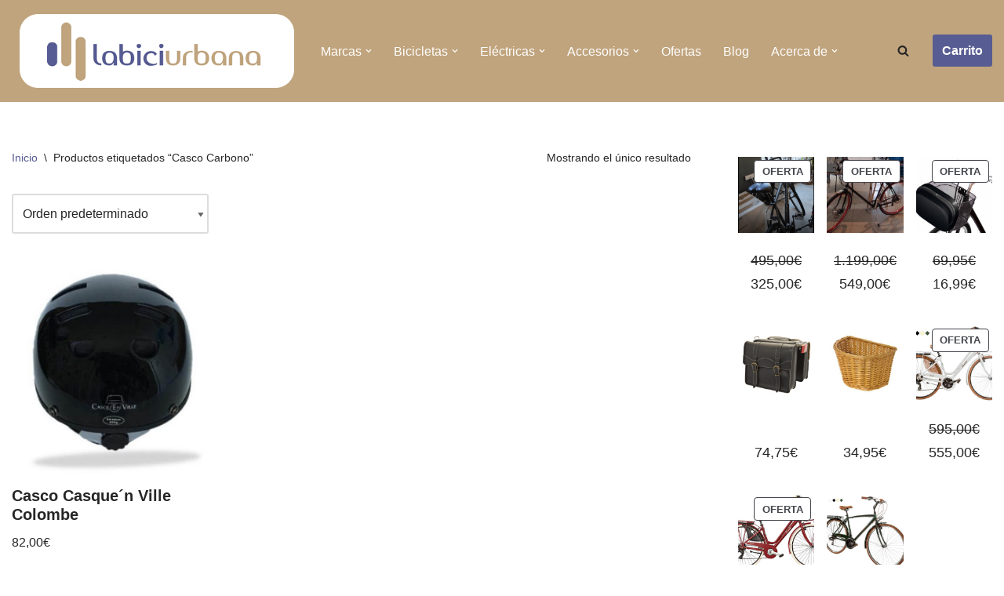

--- FILE ---
content_type: text/html; charset=UTF-8
request_url: https://labiciurbana.com/shop/etiqueta-producto/casco-carbono/
body_size: 25994
content:
<!DOCTYPE html>
<html lang="es">
<head>
<meta charset="UTF-8">
<meta name="viewport" content="width=device-width, initial-scale=1, minimum-scale=1">
<link rel="profile" href="http://gmpg.org/xfn/11">
<meta name='robots' content='index, follow, max-image-preview:large, max-snippet:-1, max-video-preview:-1' />
<style>img:is([sizes="auto" i], [sizes^="auto," i]) { contain-intrinsic-size: 3000px 1500px }</style>
<!-- This site is optimized with the Yoast SEO plugin v26.4 - https://yoast.com/wordpress/plugins/seo/ -->
<title>Casco Carbono archivos -</title>
<link rel="canonical" href="https://labiciurbana.com/shop/etiqueta-producto/casco-carbono/" />
<meta property="og:locale" content="es_ES" />
<meta property="og:type" content="article" />
<meta property="og:title" content="Casco Carbono archivos -" />
<meta property="og:url" content="https://labiciurbana.com/shop/etiqueta-producto/casco-carbono/" />
<meta name="twitter:card" content="summary_large_image" />
<script type="application/ld+json" class="yoast-schema-graph">{"@context":"https://schema.org","@graph":[{"@type":"CollectionPage","@id":"https://labiciurbana.com/shop/etiqueta-producto/casco-carbono/","url":"https://labiciurbana.com/shop/etiqueta-producto/casco-carbono/","name":"Casco Carbono archivos -","isPartOf":{"@id":"https://labiciurbana.com/shop/#website"},"primaryImageOfPage":{"@id":"https://labiciurbana.com/shop/etiqueta-producto/casco-carbono/#primaryimage"},"image":{"@id":"https://labiciurbana.com/shop/etiqueta-producto/casco-carbono/#primaryimage"},"thumbnailUrl":"https://labiciurbana.com/shop/wp-content/uploads/2019/02/casqueenville-colombe-03-l.jpg","breadcrumb":{"@id":"https://labiciurbana.com/shop/etiqueta-producto/casco-carbono/#breadcrumb"},"inLanguage":"es"},{"@type":"ImageObject","inLanguage":"es","@id":"https://labiciurbana.com/shop/etiqueta-producto/casco-carbono/#primaryimage","url":"https://labiciurbana.com/shop/wp-content/uploads/2019/02/casqueenville-colombe-03-l.jpg","contentUrl":"https://labiciurbana.com/shop/wp-content/uploads/2019/02/casqueenville-colombe-03-l.jpg","width":434,"height":480},{"@type":"BreadcrumbList","@id":"https://labiciurbana.com/shop/etiqueta-producto/casco-carbono/#breadcrumb","itemListElement":[{"@type":"ListItem","position":1,"name":"Portada","item":"https://labiciurbana.com/shop/"},{"@type":"ListItem","position":2,"name":"Casco Carbono"}]},{"@type":"WebSite","@id":"https://labiciurbana.com/shop/#website","url":"https://labiciurbana.com/shop/","name":"Labiciurbana.com","description":"","publisher":{"@id":"https://labiciurbana.com/shop/#organization"},"potentialAction":[{"@type":"SearchAction","target":{"@type":"EntryPoint","urlTemplate":"https://labiciurbana.com/shop/?s={search_term_string}"},"query-input":{"@type":"PropertyValueSpecification","valueRequired":true,"valueName":"search_term_string"}}],"inLanguage":"es"},{"@type":"Organization","@id":"https://labiciurbana.com/shop/#organization","name":"Labiciurbana","url":"https://labiciurbana.com/shop/","logo":{"@type":"ImageObject","inLanguage":"es","@id":"https://labiciurbana.com/shop/#/schema/logo/image/","url":"https://labiciurbana.com/shop/wp-content/uploads/2022/03/cropped-labiciurbanacom_logo.jpg","contentUrl":"https://labiciurbana.com/shop/wp-content/uploads/2022/03/cropped-labiciurbanacom_logo.jpg","width":811,"height":217,"caption":"Labiciurbana"},"image":{"@id":"https://labiciurbana.com/shop/#/schema/logo/image/"},"sameAs":["https://www.facebook.com/labiciurbanaweb","https://es.pinterest.com/labiciurbana/"]}]}</script>
<!-- / Yoast SEO plugin. -->
<link rel='dns-prefetch' href='//js.hs-scripts.com' />
<link rel="alternate" type="application/rss+xml" title=" &raquo; Feed" href="https://labiciurbana.com/shop/feed/" />
<link rel="alternate" type="application/rss+xml" title=" &raquo; Feed de los comentarios" href="https://labiciurbana.com/shop/comments/feed/" />
<link rel="alternate" type="application/rss+xml" title=" &raquo; Casco Carbono Etiqueta Feed" href="https://labiciurbana.com/shop/etiqueta-producto/casco-carbono/feed/" />
<script>
window._wpemojiSettings = {"baseUrl":"https:\/\/s.w.org\/images\/core\/emoji\/16.0.1\/72x72\/","ext":".png","svgUrl":"https:\/\/s.w.org\/images\/core\/emoji\/16.0.1\/svg\/","svgExt":".svg","source":{"concatemoji":"https:\/\/labiciurbana.com\/shop\/wp-includes\/js\/wp-emoji-release.min.js?ver=6.8.3"}};
/*! This file is auto-generated */
!function(s,n){var o,i,e;function c(e){try{var t={supportTests:e,timestamp:(new Date).valueOf()};sessionStorage.setItem(o,JSON.stringify(t))}catch(e){}}function p(e,t,n){e.clearRect(0,0,e.canvas.width,e.canvas.height),e.fillText(t,0,0);var t=new Uint32Array(e.getImageData(0,0,e.canvas.width,e.canvas.height).data),a=(e.clearRect(0,0,e.canvas.width,e.canvas.height),e.fillText(n,0,0),new Uint32Array(e.getImageData(0,0,e.canvas.width,e.canvas.height).data));return t.every(function(e,t){return e===a[t]})}function u(e,t){e.clearRect(0,0,e.canvas.width,e.canvas.height),e.fillText(t,0,0);for(var n=e.getImageData(16,16,1,1),a=0;a<n.data.length;a++)if(0!==n.data[a])return!1;return!0}function f(e,t,n,a){switch(t){case"flag":return n(e,"\ud83c\udff3\ufe0f\u200d\u26a7\ufe0f","\ud83c\udff3\ufe0f\u200b\u26a7\ufe0f")?!1:!n(e,"\ud83c\udde8\ud83c\uddf6","\ud83c\udde8\u200b\ud83c\uddf6")&&!n(e,"\ud83c\udff4\udb40\udc67\udb40\udc62\udb40\udc65\udb40\udc6e\udb40\udc67\udb40\udc7f","\ud83c\udff4\u200b\udb40\udc67\u200b\udb40\udc62\u200b\udb40\udc65\u200b\udb40\udc6e\u200b\udb40\udc67\u200b\udb40\udc7f");case"emoji":return!a(e,"\ud83e\udedf")}return!1}function g(e,t,n,a){var r="undefined"!=typeof WorkerGlobalScope&&self instanceof WorkerGlobalScope?new OffscreenCanvas(300,150):s.createElement("canvas"),o=r.getContext("2d",{willReadFrequently:!0}),i=(o.textBaseline="top",o.font="600 32px Arial",{});return e.forEach(function(e){i[e]=t(o,e,n,a)}),i}function t(e){var t=s.createElement("script");t.src=e,t.defer=!0,s.head.appendChild(t)}"undefined"!=typeof Promise&&(o="wpEmojiSettingsSupports",i=["flag","emoji"],n.supports={everything:!0,everythingExceptFlag:!0},e=new Promise(function(e){s.addEventListener("DOMContentLoaded",e,{once:!0})}),new Promise(function(t){var n=function(){try{var e=JSON.parse(sessionStorage.getItem(o));if("object"==typeof e&&"number"==typeof e.timestamp&&(new Date).valueOf()<e.timestamp+604800&&"object"==typeof e.supportTests)return e.supportTests}catch(e){}return null}();if(!n){if("undefined"!=typeof Worker&&"undefined"!=typeof OffscreenCanvas&&"undefined"!=typeof URL&&URL.createObjectURL&&"undefined"!=typeof Blob)try{var e="postMessage("+g.toString()+"("+[JSON.stringify(i),f.toString(),p.toString(),u.toString()].join(",")+"));",a=new Blob([e],{type:"text/javascript"}),r=new Worker(URL.createObjectURL(a),{name:"wpTestEmojiSupports"});return void(r.onmessage=function(e){c(n=e.data),r.terminate(),t(n)})}catch(e){}c(n=g(i,f,p,u))}t(n)}).then(function(e){for(var t in e)n.supports[t]=e[t],n.supports.everything=n.supports.everything&&n.supports[t],"flag"!==t&&(n.supports.everythingExceptFlag=n.supports.everythingExceptFlag&&n.supports[t]);n.supports.everythingExceptFlag=n.supports.everythingExceptFlag&&!n.supports.flag,n.DOMReady=!1,n.readyCallback=function(){n.DOMReady=!0}}).then(function(){return e}).then(function(){var e;n.supports.everything||(n.readyCallback(),(e=n.source||{}).concatemoji?t(e.concatemoji):e.wpemoji&&e.twemoji&&(t(e.twemoji),t(e.wpemoji)))}))}((window,document),window._wpemojiSettings);
</script>
<!-- <link rel='stylesheet' id='argpd-cookies-eu-banner-css' href='https://labiciurbana.com/shop/wp-content/plugins/adapta-rgpd/assets/css/cookies-banner-modern-dark.css?ver=1.3.9' media='all' /> -->
<link rel="stylesheet" type="text/css" href="//labiciurbana.com/shop/wp-content/cache/wpfc-minified/qlb34pkt/hu5fe.css" media="all"/>
<style id='wp-emoji-styles-inline-css'>
img.wp-smiley, img.emoji {
display: inline !important;
border: none !important;
box-shadow: none !important;
height: 1em !important;
width: 1em !important;
margin: 0 0.07em !important;
vertical-align: -0.1em !important;
background: none !important;
padding: 0 !important;
}
</style>
<!-- <link rel='stylesheet' id='wp-block-library-css' href='https://labiciurbana.com/shop/wp-includes/css/dist/block-library/style.min.css?ver=6.8.3' media='all' /> -->
<link rel="stylesheet" type="text/css" href="//labiciurbana.com/shop/wp-content/cache/wpfc-minified/7m5ecraa/hu5fe.css" media="all"/>
<style id='classic-theme-styles-inline-css'>
/*! This file is auto-generated */
.wp-block-button__link{color:#fff;background-color:#32373c;border-radius:9999px;box-shadow:none;text-decoration:none;padding:calc(.667em + 2px) calc(1.333em + 2px);font-size:1.125em}.wp-block-file__button{background:#32373c;color:#fff;text-decoration:none}
</style>
<style id='global-styles-inline-css'>
:root{--wp--preset--aspect-ratio--square: 1;--wp--preset--aspect-ratio--4-3: 4/3;--wp--preset--aspect-ratio--3-4: 3/4;--wp--preset--aspect-ratio--3-2: 3/2;--wp--preset--aspect-ratio--2-3: 2/3;--wp--preset--aspect-ratio--16-9: 16/9;--wp--preset--aspect-ratio--9-16: 9/16;--wp--preset--color--black: #000000;--wp--preset--color--cyan-bluish-gray: #abb8c3;--wp--preset--color--white: #ffffff;--wp--preset--color--pale-pink: #f78da7;--wp--preset--color--vivid-red: #cf2e2e;--wp--preset--color--luminous-vivid-orange: #ff6900;--wp--preset--color--luminous-vivid-amber: #fcb900;--wp--preset--color--light-green-cyan: #7bdcb5;--wp--preset--color--vivid-green-cyan: #00d084;--wp--preset--color--pale-cyan-blue: #8ed1fc;--wp--preset--color--vivid-cyan-blue: #0693e3;--wp--preset--color--vivid-purple: #9b51e0;--wp--preset--color--neve-link-color: var(--nv-primary-accent);--wp--preset--color--neve-link-hover-color: var(--nv-secondary-accent);--wp--preset--color--nv-site-bg: var(--nv-site-bg);--wp--preset--color--nv-light-bg: var(--nv-light-bg);--wp--preset--color--nv-dark-bg: var(--nv-dark-bg);--wp--preset--color--neve-text-color: var(--nv-text-color);--wp--preset--color--nv-text-dark-bg: var(--nv-text-dark-bg);--wp--preset--color--nv-c-1: var(--nv-c-1);--wp--preset--color--nv-c-2: var(--nv-c-2);--wp--preset--gradient--vivid-cyan-blue-to-vivid-purple: linear-gradient(135deg,rgba(6,147,227,1) 0%,rgb(155,81,224) 100%);--wp--preset--gradient--light-green-cyan-to-vivid-green-cyan: linear-gradient(135deg,rgb(122,220,180) 0%,rgb(0,208,130) 100%);--wp--preset--gradient--luminous-vivid-amber-to-luminous-vivid-orange: linear-gradient(135deg,rgba(252,185,0,1) 0%,rgba(255,105,0,1) 100%);--wp--preset--gradient--luminous-vivid-orange-to-vivid-red: linear-gradient(135deg,rgba(255,105,0,1) 0%,rgb(207,46,46) 100%);--wp--preset--gradient--very-light-gray-to-cyan-bluish-gray: linear-gradient(135deg,rgb(238,238,238) 0%,rgb(169,184,195) 100%);--wp--preset--gradient--cool-to-warm-spectrum: linear-gradient(135deg,rgb(74,234,220) 0%,rgb(151,120,209) 20%,rgb(207,42,186) 40%,rgb(238,44,130) 60%,rgb(251,105,98) 80%,rgb(254,248,76) 100%);--wp--preset--gradient--blush-light-purple: linear-gradient(135deg,rgb(255,206,236) 0%,rgb(152,150,240) 100%);--wp--preset--gradient--blush-bordeaux: linear-gradient(135deg,rgb(254,205,165) 0%,rgb(254,45,45) 50%,rgb(107,0,62) 100%);--wp--preset--gradient--luminous-dusk: linear-gradient(135deg,rgb(255,203,112) 0%,rgb(199,81,192) 50%,rgb(65,88,208) 100%);--wp--preset--gradient--pale-ocean: linear-gradient(135deg,rgb(255,245,203) 0%,rgb(182,227,212) 50%,rgb(51,167,181) 100%);--wp--preset--gradient--electric-grass: linear-gradient(135deg,rgb(202,248,128) 0%,rgb(113,206,126) 100%);--wp--preset--gradient--midnight: linear-gradient(135deg,rgb(2,3,129) 0%,rgb(40,116,252) 100%);--wp--preset--font-size--small: 13px;--wp--preset--font-size--medium: 20px;--wp--preset--font-size--large: 36px;--wp--preset--font-size--x-large: 42px;--wp--preset--spacing--20: 0.44rem;--wp--preset--spacing--30: 0.67rem;--wp--preset--spacing--40: 1rem;--wp--preset--spacing--50: 1.5rem;--wp--preset--spacing--60: 2.25rem;--wp--preset--spacing--70: 3.38rem;--wp--preset--spacing--80: 5.06rem;--wp--preset--shadow--natural: 6px 6px 9px rgba(0, 0, 0, 0.2);--wp--preset--shadow--deep: 12px 12px 50px rgba(0, 0, 0, 0.4);--wp--preset--shadow--sharp: 6px 6px 0px rgba(0, 0, 0, 0.2);--wp--preset--shadow--outlined: 6px 6px 0px -3px rgba(255, 255, 255, 1), 6px 6px rgba(0, 0, 0, 1);--wp--preset--shadow--crisp: 6px 6px 0px rgba(0, 0, 0, 1);}:where(.is-layout-flex){gap: 0.5em;}:where(.is-layout-grid){gap: 0.5em;}body .is-layout-flex{display: flex;}.is-layout-flex{flex-wrap: wrap;align-items: center;}.is-layout-flex > :is(*, div){margin: 0;}body .is-layout-grid{display: grid;}.is-layout-grid > :is(*, div){margin: 0;}:where(.wp-block-columns.is-layout-flex){gap: 2em;}:where(.wp-block-columns.is-layout-grid){gap: 2em;}:where(.wp-block-post-template.is-layout-flex){gap: 1.25em;}:where(.wp-block-post-template.is-layout-grid){gap: 1.25em;}.has-black-color{color: var(--wp--preset--color--black) !important;}.has-cyan-bluish-gray-color{color: var(--wp--preset--color--cyan-bluish-gray) !important;}.has-white-color{color: var(--wp--preset--color--white) !important;}.has-pale-pink-color{color: var(--wp--preset--color--pale-pink) !important;}.has-vivid-red-color{color: var(--wp--preset--color--vivid-red) !important;}.has-luminous-vivid-orange-color{color: var(--wp--preset--color--luminous-vivid-orange) !important;}.has-luminous-vivid-amber-color{color: var(--wp--preset--color--luminous-vivid-amber) !important;}.has-light-green-cyan-color{color: var(--wp--preset--color--light-green-cyan) !important;}.has-vivid-green-cyan-color{color: var(--wp--preset--color--vivid-green-cyan) !important;}.has-pale-cyan-blue-color{color: var(--wp--preset--color--pale-cyan-blue) !important;}.has-vivid-cyan-blue-color{color: var(--wp--preset--color--vivid-cyan-blue) !important;}.has-vivid-purple-color{color: var(--wp--preset--color--vivid-purple) !important;}.has-neve-link-color-color{color: var(--wp--preset--color--neve-link-color) !important;}.has-neve-link-hover-color-color{color: var(--wp--preset--color--neve-link-hover-color) !important;}.has-nv-site-bg-color{color: var(--wp--preset--color--nv-site-bg) !important;}.has-nv-light-bg-color{color: var(--wp--preset--color--nv-light-bg) !important;}.has-nv-dark-bg-color{color: var(--wp--preset--color--nv-dark-bg) !important;}.has-neve-text-color-color{color: var(--wp--preset--color--neve-text-color) !important;}.has-nv-text-dark-bg-color{color: var(--wp--preset--color--nv-text-dark-bg) !important;}.has-nv-c-1-color{color: var(--wp--preset--color--nv-c-1) !important;}.has-nv-c-2-color{color: var(--wp--preset--color--nv-c-2) !important;}.has-black-background-color{background-color: var(--wp--preset--color--black) !important;}.has-cyan-bluish-gray-background-color{background-color: var(--wp--preset--color--cyan-bluish-gray) !important;}.has-white-background-color{background-color: var(--wp--preset--color--white) !important;}.has-pale-pink-background-color{background-color: var(--wp--preset--color--pale-pink) !important;}.has-vivid-red-background-color{background-color: var(--wp--preset--color--vivid-red) !important;}.has-luminous-vivid-orange-background-color{background-color: var(--wp--preset--color--luminous-vivid-orange) !important;}.has-luminous-vivid-amber-background-color{background-color: var(--wp--preset--color--luminous-vivid-amber) !important;}.has-light-green-cyan-background-color{background-color: var(--wp--preset--color--light-green-cyan) !important;}.has-vivid-green-cyan-background-color{background-color: var(--wp--preset--color--vivid-green-cyan) !important;}.has-pale-cyan-blue-background-color{background-color: var(--wp--preset--color--pale-cyan-blue) !important;}.has-vivid-cyan-blue-background-color{background-color: var(--wp--preset--color--vivid-cyan-blue) !important;}.has-vivid-purple-background-color{background-color: var(--wp--preset--color--vivid-purple) !important;}.has-neve-link-color-background-color{background-color: var(--wp--preset--color--neve-link-color) !important;}.has-neve-link-hover-color-background-color{background-color: var(--wp--preset--color--neve-link-hover-color) !important;}.has-nv-site-bg-background-color{background-color: var(--wp--preset--color--nv-site-bg) !important;}.has-nv-light-bg-background-color{background-color: var(--wp--preset--color--nv-light-bg) !important;}.has-nv-dark-bg-background-color{background-color: var(--wp--preset--color--nv-dark-bg) !important;}.has-neve-text-color-background-color{background-color: var(--wp--preset--color--neve-text-color) !important;}.has-nv-text-dark-bg-background-color{background-color: var(--wp--preset--color--nv-text-dark-bg) !important;}.has-nv-c-1-background-color{background-color: var(--wp--preset--color--nv-c-1) !important;}.has-nv-c-2-background-color{background-color: var(--wp--preset--color--nv-c-2) !important;}.has-black-border-color{border-color: var(--wp--preset--color--black) !important;}.has-cyan-bluish-gray-border-color{border-color: var(--wp--preset--color--cyan-bluish-gray) !important;}.has-white-border-color{border-color: var(--wp--preset--color--white) !important;}.has-pale-pink-border-color{border-color: var(--wp--preset--color--pale-pink) !important;}.has-vivid-red-border-color{border-color: var(--wp--preset--color--vivid-red) !important;}.has-luminous-vivid-orange-border-color{border-color: var(--wp--preset--color--luminous-vivid-orange) !important;}.has-luminous-vivid-amber-border-color{border-color: var(--wp--preset--color--luminous-vivid-amber) !important;}.has-light-green-cyan-border-color{border-color: var(--wp--preset--color--light-green-cyan) !important;}.has-vivid-green-cyan-border-color{border-color: var(--wp--preset--color--vivid-green-cyan) !important;}.has-pale-cyan-blue-border-color{border-color: var(--wp--preset--color--pale-cyan-blue) !important;}.has-vivid-cyan-blue-border-color{border-color: var(--wp--preset--color--vivid-cyan-blue) !important;}.has-vivid-purple-border-color{border-color: var(--wp--preset--color--vivid-purple) !important;}.has-neve-link-color-border-color{border-color: var(--wp--preset--color--neve-link-color) !important;}.has-neve-link-hover-color-border-color{border-color: var(--wp--preset--color--neve-link-hover-color) !important;}.has-nv-site-bg-border-color{border-color: var(--wp--preset--color--nv-site-bg) !important;}.has-nv-light-bg-border-color{border-color: var(--wp--preset--color--nv-light-bg) !important;}.has-nv-dark-bg-border-color{border-color: var(--wp--preset--color--nv-dark-bg) !important;}.has-neve-text-color-border-color{border-color: var(--wp--preset--color--neve-text-color) !important;}.has-nv-text-dark-bg-border-color{border-color: var(--wp--preset--color--nv-text-dark-bg) !important;}.has-nv-c-1-border-color{border-color: var(--wp--preset--color--nv-c-1) !important;}.has-nv-c-2-border-color{border-color: var(--wp--preset--color--nv-c-2) !important;}.has-vivid-cyan-blue-to-vivid-purple-gradient-background{background: var(--wp--preset--gradient--vivid-cyan-blue-to-vivid-purple) !important;}.has-light-green-cyan-to-vivid-green-cyan-gradient-background{background: var(--wp--preset--gradient--light-green-cyan-to-vivid-green-cyan) !important;}.has-luminous-vivid-amber-to-luminous-vivid-orange-gradient-background{background: var(--wp--preset--gradient--luminous-vivid-amber-to-luminous-vivid-orange) !important;}.has-luminous-vivid-orange-to-vivid-red-gradient-background{background: var(--wp--preset--gradient--luminous-vivid-orange-to-vivid-red) !important;}.has-very-light-gray-to-cyan-bluish-gray-gradient-background{background: var(--wp--preset--gradient--very-light-gray-to-cyan-bluish-gray) !important;}.has-cool-to-warm-spectrum-gradient-background{background: var(--wp--preset--gradient--cool-to-warm-spectrum) !important;}.has-blush-light-purple-gradient-background{background: var(--wp--preset--gradient--blush-light-purple) !important;}.has-blush-bordeaux-gradient-background{background: var(--wp--preset--gradient--blush-bordeaux) !important;}.has-luminous-dusk-gradient-background{background: var(--wp--preset--gradient--luminous-dusk) !important;}.has-pale-ocean-gradient-background{background: var(--wp--preset--gradient--pale-ocean) !important;}.has-electric-grass-gradient-background{background: var(--wp--preset--gradient--electric-grass) !important;}.has-midnight-gradient-background{background: var(--wp--preset--gradient--midnight) !important;}.has-small-font-size{font-size: var(--wp--preset--font-size--small) !important;}.has-medium-font-size{font-size: var(--wp--preset--font-size--medium) !important;}.has-large-font-size{font-size: var(--wp--preset--font-size--large) !important;}.has-x-large-font-size{font-size: var(--wp--preset--font-size--x-large) !important;}
:where(.wp-block-post-template.is-layout-flex){gap: 1.25em;}:where(.wp-block-post-template.is-layout-grid){gap: 1.25em;}
:where(.wp-block-columns.is-layout-flex){gap: 2em;}:where(.wp-block-columns.is-layout-grid){gap: 2em;}
:root :where(.wp-block-pullquote){font-size: 1.5em;line-height: 1.6;}
</style>
<!-- <link rel='stylesheet' id='woocommerce-layout-css' href='https://labiciurbana.com/shop/wp-content/plugins/woocommerce/assets/css/woocommerce-layout.css?ver=10.3.5' media='all' /> -->
<link rel="stylesheet" type="text/css" href="//labiciurbana.com/shop/wp-content/cache/wpfc-minified/la88trmt/hu5fe.css" media="all"/>
<!-- <link rel='stylesheet' id='woocommerce-smallscreen-css' href='https://labiciurbana.com/shop/wp-content/plugins/woocommerce/assets/css/woocommerce-smallscreen.css?ver=10.3.5' media='only screen and (max-width: 768px)' /> -->
<link rel="stylesheet" type="text/css" href="//labiciurbana.com/shop/wp-content/cache/wpfc-minified/dexf08z1/hu5fe.css" media="only screen and (max-width: 768px)"/>
<!-- <link rel='stylesheet' id='woocommerce-general-css' href='https://labiciurbana.com/shop/wp-content/plugins/woocommerce/assets/css/woocommerce.css?ver=10.3.5' media='all' /> -->
<link rel="stylesheet" type="text/css" href="//labiciurbana.com/shop/wp-content/cache/wpfc-minified/e789k5xo/hu5fe.css" media="all"/>
<style id='woocommerce-inline-inline-css'>
.woocommerce form .form-row .required { visibility: visible; }
</style>
<!-- <link rel='stylesheet' id='brands-styles-css' href='https://labiciurbana.com/shop/wp-content/plugins/woocommerce/assets/css/brands.css?ver=10.3.5' media='all' /> -->
<!-- <link rel='stylesheet' id='neve-woocommerce-css' href='https://labiciurbana.com/shop/wp-content/themes/neve/assets/css/woocommerce.min.css?ver=4.1.4' media='all' /> -->
<!-- <link rel='stylesheet' id='neve-style-css' href='https://labiciurbana.com/shop/wp-content/themes/neve/style-main-new.min.css?ver=4.1.4' media='all' /> -->
<link rel="stylesheet" type="text/css" href="//labiciurbana.com/shop/wp-content/cache/wpfc-minified/eseb1odn/hu5fe.css" media="all"/>
<style id='neve-style-inline-css'>
.is-menu-sidebar .header-menu-sidebar { visibility: visible; }.is-menu-sidebar.menu_sidebar_slide_left .header-menu-sidebar { transform: translate3d(0, 0, 0); left: 0; }.is-menu-sidebar.menu_sidebar_slide_right .header-menu-sidebar { transform: translate3d(0, 0, 0); right: 0; }.is-menu-sidebar.menu_sidebar_pull_right .header-menu-sidebar, .is-menu-sidebar.menu_sidebar_pull_left .header-menu-sidebar { transform: translateX(0); }.is-menu-sidebar.menu_sidebar_dropdown .header-menu-sidebar { height: auto; }.is-menu-sidebar.menu_sidebar_dropdown .header-menu-sidebar-inner { max-height: 400px; padding: 20px 0; }.is-menu-sidebar.menu_sidebar_full_canvas .header-menu-sidebar { opacity: 1; }.header-menu-sidebar .menu-item-nav-search:not(.floating) { pointer-events: none; }.header-menu-sidebar .menu-item-nav-search .is-menu-sidebar { pointer-events: unset; }@media screen and (max-width: 960px) { .builder-item.cr .item--inner { --textalign: center; --justify: center; } }
.page .neve-main, .single:not(.single-product) .neve-main{ margin:var(--c-vspace) }
.nv-meta-list li.meta:not(:last-child):after { content:"/" }.nv-meta-list .no-mobile{
display:none;
}.nv-meta-list li.last::after{
content: ""!important;
}@media (min-width: 769px) {
.nv-meta-list .no-mobile {
display: inline-block;
}
.nv-meta-list li.last:not(:last-child)::after {
content: "/" !important;
}
}
:root{ --container: 748px;--postwidth:100%; --primarybtnbg: #575c92; --primarybtnhoverbg: #c0a47d; --primarybtncolor: #ffffff; --secondarybtncolor: #575c92; --primarybtnhovercolor: #ffffff; --secondarybtnhovercolor: var(--nv-primary-accent);--primarybtnborderradius:3px;--secondarybtnborderradius:3px;--secondarybtnborderwidth:3px;--btnpadding:13px 15px;--primarybtnpadding:13px 15px;--secondarybtnpadding:calc(13px - 3px) calc(15px - 3px); --bodyfontfamily: Arial,Helvetica,sans-serif; --bodyfontsize: 15px; --bodylineheight: 1.6; --bodyletterspacing: 0px; --bodyfontweight: 400; --h1fontsize: 36px; --h1fontweight: 700; --h1lineheight: 1.2; --h1letterspacing: 0px; --h1texttransform: none; --h2fontsize: 28px; --h2fontweight: 700; --h2lineheight: 1.3; --h2letterspacing: 0px; --h2texttransform: none; --h3fontsize: 24px; --h3fontweight: 700; --h3lineheight: 1.4; --h3letterspacing: 0px; --h3texttransform: none; --h4fontsize: 20px; --h4fontweight: 700; --h4lineheight: 1.6; --h4letterspacing: 0px; --h4texttransform: none; --h5fontsize: 16px; --h5fontweight: 700; --h5lineheight: 1.6; --h5letterspacing: 0px; --h5texttransform: none; --h6fontsize: 14px; --h6fontweight: 700; --h6lineheight: 1.6; --h6letterspacing: 0px; --h6texttransform: none;--formfieldborderwidth:2px;--formfieldborderradius:3px; --formfieldbgcolor: var(--nv-site-bg); --formfieldbordercolor: #dddddd; --formfieldcolor: var(--nv-text-color);--formfieldpadding:10px 12px; } .nv-index-posts{ --borderradius:0px; } .single-post-container .alignfull > [class*="__inner-container"], .single-post-container .alignwide > [class*="__inner-container"]{ max-width:718px } .single-product .alignfull > [class*="__inner-container"], .single-product .alignwide > [class*="__inner-container"]{ max-width:718px } .nv-meta-list{ --avatarsize: 20px; } .single .nv-meta-list{ --avatarsize: 20px; } .nv-is-boxed.nv-comments-wrap{ --padding:20px; } .nv-is-boxed.comment-respond{ --padding:20px; } .single:not(.single-product), .page{ --c-vspace:0 0 0 0;; } .global-styled{ --bgcolor: var(--nv-site-bg); } .header-top{ --rowbcolor: var(--nv-light-bg); --color: #ffffff; --bgcolor: var(--nv-site-bg); } .header-main{ --rowbcolor: var(--nv-light-bg); --color: var(--nv-text-color); --bgcolor: #c0a47d; } .header-bottom{ --rowbcolor: var(--nv-light-bg); --color: var(--nv-text-color); --bgcolor: var(--nv-site-bg); } .header-menu-sidebar-bg{ --justify: flex-start; --textalign: left;--flexg: 1;--wrapdropdownwidth: auto; --color: var(--nv-text-color); --bgcolor: #c0a47d; } .header-menu-sidebar{ width: 360px; } .builder-item--logo{ --maxwidth: 120px; --color: #ffffff; --fs: 24px;--padding:10px 0;--margin:0; --textalign: left;--justify: flex-start; } .builder-item--nav-icon,.header-menu-sidebar .close-sidebar-panel .navbar-toggle{ --borderradius:0; } .builder-item--nav-icon{ --label-margin:0 5px 0 0;;--padding:10px 15px;--margin:0; } .builder-item--primary-menu{ --color: #ffffff; --hovercolor: #575c92; --hovertextcolor: var(--nv-text-color); --activecolor: #575c92; --spacing: 20px; --height: 25px;--padding:0;--margin:0; --fontsize: 1em; --lineheight: 1.6; --letterspacing: 0px; --fontweight: 500; --texttransform: none; --iconsize: 1em; } .hfg-is-group.has-primary-menu .inherit-ff{ --inheritedfw: 500; } .builder-item--button_base{ --primarybtnbg: var(--nv-primary-accent); --primarybtncolor: #fff; --primarybtnhoverbg: var(--nv-primary-accent); --primarybtnhovercolor: #fff;--primarybtnborderradius:3px;--primarybtnshadow:none;--primarybtnhovershadow:none;--padding:8px 12px;--margin:0; } .builder-item--header_search_responsive{ --iconsize: 15px; --formfieldfontsize: 14px;--formfieldborderwidth:2px;--formfieldborderradius:2px; --height: 40px;--padding:0 10px;--margin:0; } .footer-top-inner .row{ grid-template-columns:1fr; --valign: flex-start; } .footer-top{ --rowbcolor: var(--nv-light-bg); --color: var(--nv-text-color);--bgimage:none;--bgposition:50% 50%;;--bgoverlayopacity:0.5; } .footer-main-inner .row{ grid-template-columns:1fr 1fr 1fr; --valign: flex-start; } .footer-main{ --rowbcolor: var(--nv-light-bg); --color: var(--nv-text-color); --bgcolor: var(--nv-site-bg); } .footer-bottom-inner .row{ grid-template-columns:1fr; --valign: flex-start; } .footer-bottom{ --rowbcolor: var(--nv-light-bg); --color: var(--nv-text-dark-bg); --bgcolor: #c0a47d; } .builder-item--footer-one-widgets{ --padding:0;--margin:0; --textalign: left;--justify: flex-start; } .builder-item--footer-two-widgets{ --padding:0;--margin:0; --textalign: left;--justify: flex-start; } .builder-item--footer-three-widgets{ --padding:0;--margin:0; --textalign: left;--justify: flex-start; } .builder-item--footer-four-widgets{ --padding:0;--margin:0; --textalign: left;--justify: flex-start; } @media(min-width: 576px){ :root{ --container: 992px;--postwidth:50%;--btnpadding:13px 15px;--primarybtnpadding:13px 15px;--secondarybtnpadding:calc(13px - 3px) calc(15px - 3px); --bodyfontsize: 16px; --bodylineheight: 1.6; --bodyletterspacing: 0px; --h1fontsize: 38px; --h1lineheight: 1.2; --h1letterspacing: 0px; --h2fontsize: 30px; --h2lineheight: 1.2; --h2letterspacing: 0px; --h3fontsize: 26px; --h3lineheight: 1.4; --h3letterspacing: 0px; --h4fontsize: 22px; --h4lineheight: 1.5; --h4letterspacing: 0px; --h5fontsize: 18px; --h5lineheight: 1.6; --h5letterspacing: 0px; --h6fontsize: 14px; --h6lineheight: 1.6; --h6letterspacing: 0px; } .single-post-container .alignfull > [class*="__inner-container"], .single-post-container .alignwide > [class*="__inner-container"]{ max-width:962px } .single-product .alignfull > [class*="__inner-container"], .single-product .alignwide > [class*="__inner-container"]{ max-width:962px } .nv-meta-list{ --avatarsize: 20px; } .single .nv-meta-list{ --avatarsize: 20px; } .nv-is-boxed.nv-comments-wrap{ --padding:30px; } .nv-is-boxed.comment-respond{ --padding:30px; } .single:not(.single-product), .page{ --c-vspace:0 0 0 0;; } .header-menu-sidebar-bg{ --justify: flex-start; --textalign: left;--flexg: 1;--wrapdropdownwidth: auto; } .header-menu-sidebar{ width: 360px; } .builder-item--logo{ --maxwidth: 120px; --fs: 24px;--padding:10px 0;--margin:0; --textalign: left;--justify: flex-start; } .builder-item--nav-icon{ --label-margin:0 5px 0 0;;--padding:10px 15px;--margin:0; } .builder-item--primary-menu{ --spacing: 20px; --height: 25px;--padding:0;--margin:0; --fontsize: 1em; --lineheight: 1.6; --letterspacing: 0px; --iconsize: 1em; } .builder-item--button_base{ --padding:8px 12px;--margin:0; } .builder-item--header_search_responsive{ --formfieldfontsize: 14px;--formfieldborderwidth:2px;--formfieldborderradius:2px; --height: 40px;--padding:0 10px;--margin:0; } .builder-item--footer-one-widgets{ --padding:0;--margin:0; --textalign: left;--justify: flex-start; } .builder-item--footer-two-widgets{ --padding:0;--margin:0; --textalign: left;--justify: flex-start; } .builder-item--footer-three-widgets{ --padding:0;--margin:0; --textalign: left;--justify: flex-start; } .builder-item--footer-four-widgets{ --padding:0;--margin:0; --textalign: left;--justify: flex-start; } }@media(min-width: 960px){ :root{ --container: 1366px;--postwidth:33.333333333333%;--btnpadding:13px 15px;--primarybtnpadding:13px 15px;--secondarybtnpadding:calc(13px - 3px) calc(15px - 3px); --bodyfontsize: 16px; --bodylineheight: 1.7; --bodyletterspacing: 0px; --h1fontsize: 40px; --h1lineheight: 1.1; --h1letterspacing: 0px; --h2fontsize: 32px; --h2lineheight: 1.2; --h2letterspacing: 0px; --h3fontsize: 28px; --h3lineheight: 1.4; --h3letterspacing: 0px; --h4fontsize: 24px; --h4lineheight: 1.5; --h4letterspacing: 0px; --h5fontsize: 20px; --h5lineheight: 1.6; --h5letterspacing: 0px; --h6fontsize: 16px; --h6lineheight: 1.6; --h6letterspacing: 0px; } body:not(.single):not(.archive):not(.blog):not(.search):not(.error404) .neve-main > .container .col, body.post-type-archive-course .neve-main > .container .col, body.post-type-archive-llms_membership .neve-main > .container .col{ max-width: 100%; } body:not(.single):not(.archive):not(.blog):not(.search):not(.error404) .nv-sidebar-wrap, body.post-type-archive-course .nv-sidebar-wrap, body.post-type-archive-llms_membership .nv-sidebar-wrap{ max-width: 0%; } .neve-main > .archive-container .nv-index-posts.col{ max-width: 100%; } .neve-main > .archive-container .nv-sidebar-wrap{ max-width: 0%; } .neve-main > .single-post-container .nv-single-post-wrap.col{ max-width: 70%; } .single-post-container .alignfull > [class*="__inner-container"], .single-post-container .alignwide > [class*="__inner-container"]{ max-width:926px } .container-fluid.single-post-container .alignfull > [class*="__inner-container"], .container-fluid.single-post-container .alignwide > [class*="__inner-container"]{ max-width:calc(70% + 15px) } .neve-main > .single-post-container .nv-sidebar-wrap{ max-width: 30%; } .archive.woocommerce .neve-main > .shop-container .nv-shop.col{ max-width: 70%; } .archive.woocommerce .neve-main > .shop-container .nv-sidebar-wrap{ max-width: 30%; } .single-product .neve-main > .shop-container .nv-shop.col{ max-width: 70%; } .single-product .alignfull > [class*="__inner-container"], .single-product .alignwide > [class*="__inner-container"]{ max-width:926px } .single-product .container-fluid .alignfull > [class*="__inner-container"], .single-product .alignwide > [class*="__inner-container"]{ max-width:calc(70% + 15px) } .single-product .neve-main > .shop-container .nv-sidebar-wrap{ max-width: 30%; } .nv-meta-list{ --avatarsize: 20px; } .single .nv-meta-list{ --avatarsize: 20px; } .nv-is-boxed.nv-comments-wrap{ --padding:40px; } .nv-is-boxed.comment-respond{ --padding:40px; } .single:not(.single-product), .page{ --c-vspace:0 0 0 0;; } .header-menu-sidebar-bg{ --justify: flex-start; --textalign: left;--flexg: 1;--wrapdropdownwidth: auto; } .header-menu-sidebar{ width: 360px; } .builder-item--logo{ --maxwidth: 350px; --fs: 24px;--padding:10px 0 10px 0;;--margin:0; --textalign: left;--justify: flex-start; } .builder-item--nav-icon{ --label-margin:0 5px 0 0;;--padding:10px 15px;--margin:0; } .builder-item--primary-menu{ --spacing: 20px; --height: 25px;--padding:0;--margin:0; --fontsize: 1em; --lineheight: 1.6; --letterspacing: 0px; --iconsize: 1em; } .builder-item--button_base{ --padding:8px 12px;--margin:0; } .builder-item--header_search_responsive{ --formfieldfontsize: 14px;--formfieldborderwidth:2px;--formfieldborderradius:2px; --height: 40px;--padding:0 10px;--margin:0; } .builder-item--footer-one-widgets{ --padding:0;--margin:0; --textalign: left;--justify: flex-start; } .builder-item--footer-two-widgets{ --padding:0;--margin:0; --textalign: left;--justify: flex-start; } .builder-item--footer-three-widgets{ --padding:0;--margin:0; --textalign: left;--justify: flex-start; } .builder-item--footer-four-widgets{ --padding:0;--margin:0; --textalign: center;--justify: center; } }:root{--nv-primary-accent:#575c92;--nv-secondary-accent:#575c92;--nv-site-bg:#ffffff;--nv-light-bg:#f4f5f7;--nv-dark-bg:#121212;--nv-text-color:#272626;--nv-text-dark-bg:#ffffff;--nv-c-1:#c0a47d;--nv-c-2:#be574b;--nv-fallback-ff:Arial, Helvetica, sans-serif;}
</style>
<!-- <link rel='stylesheet' id='wc-stripe-styles-css' href='https://labiciurbana.com/shop/wp-content/plugins/woo-stripe-payment/assets/build/stripe.css?ver=3.3.95' media='all' /> -->
<link rel="stylesheet" type="text/css" href="//labiciurbana.com/shop/wp-content/cache/wpfc-minified/mlx1vmgp/hu5fe.css" media="all"/>
<script src='//labiciurbana.com/shop/wp-content/cache/wpfc-minified/d7b2qmrj/hu5fh.js' type="text/javascript"></script>
<!-- <script id="nb-jquery" src="https://labiciurbana.com/shop/wp-includes/js/jquery/jquery.min.js?ver=3.7.1" id="jquery-core-js"></script> -->
<!-- <script src="https://labiciurbana.com/shop/wp-includes/js/jquery/jquery-migrate.min.js?ver=3.4.1" id="jquery-migrate-js"></script> -->
<!-- <script src="https://labiciurbana.com/shop/wp-content/plugins/adapta-rgpd/assets/js/cookies-eu-banner.js?ver=1.3.9" id="argpd-cookies-eu-banner-js"></script> -->
<!-- <script src="https://labiciurbana.com/shop/wp-content/plugins/woocommerce/assets/js/jquery-blockui/jquery.blockUI.min.js?ver=2.7.0-wc.10.3.5" id="wc-jquery-blockui-js" data-wp-strategy="defer"></script> -->
<script id="wc-add-to-cart-js-extra">
var wc_add_to_cart_params = {"ajax_url":"\/shop\/wp-admin\/admin-ajax.php","wc_ajax_url":"\/shop\/?wc-ajax=%%endpoint%%","i18n_view_cart":"Ver carrito","cart_url":"https:\/\/labiciurbana.com\/shop\/carrito\/","is_cart":"","cart_redirect_after_add":"yes"};
</script>
<script src='//labiciurbana.com/shop/wp-content/cache/wpfc-minified/km46fkr0/hu5fe.js' type="text/javascript"></script>
<!-- <script src="https://labiciurbana.com/shop/wp-content/plugins/woocommerce/assets/js/frontend/add-to-cart.min.js?ver=10.3.5" id="wc-add-to-cart-js" defer data-wp-strategy="defer"></script> -->
<!-- <script src="https://labiciurbana.com/shop/wp-content/plugins/woocommerce/assets/js/js-cookie/js.cookie.min.js?ver=2.1.4-wc.10.3.5" id="wc-js-cookie-js" data-wp-strategy="defer"></script> -->
<link rel="https://api.w.org/" href="https://labiciurbana.com/shop/wp-json/" /><link rel="alternate" title="JSON" type="application/json" href="https://labiciurbana.com/shop/wp-json/wp/v2/product_tag/162" /><link rel="EditURI" type="application/rsd+xml" title="RSD" href="https://labiciurbana.com/shop/xmlrpc.php?rsd" />
<meta name="generator" content="WordPress 6.8.3" />
<meta name="generator" content="WooCommerce 10.3.5" />
<noscript><style>.woocommerce-product-gallery{ opacity: 1 !important; }</style></noscript>
<link rel="icon" href="https://labiciurbana.com/shop/wp-content/uploads/2022/03/bu-mailchimp-logo-100x100.jpg" sizes="32x32" />
<link rel="icon" href="https://labiciurbana.com/shop/wp-content/uploads/2022/03/bu-mailchimp-logo-300x300.jpg" sizes="192x192" />
<link rel="apple-touch-icon" href="https://labiciurbana.com/shop/wp-content/uploads/2022/03/bu-mailchimp-logo-300x300.jpg" />
<meta name="msapplication-TileImage" content="https://labiciurbana.com/shop/wp-content/uploads/2022/03/bu-mailchimp-logo-300x300.jpg" />
<style id="wp-custom-css">
.woocommerce-loop-category__title mark.count {
display: none !important;
}
.edit-post-visual-editor .editor-block-list__block .wc-block-grid__product-title, .editor-styles-wrapper .wc-block-grid__product-title, .wc-block-grid__product-title {
font-size:18px !important;
}
.wc-block-grid__product-price {
font-size: 18px !important;
}
.wc-block-grid__product-add-to-cart {
font-size: 16px !important;
}
</style>
</head>
<body  class="nb-3-3-8 nimble-no-local-data-skp__tax_product_tag_162 nimble-no-group-site-tmpl-skp__all_product_tag archive tax-product_tag term-casco-carbono term-162 wp-custom-logo wp-theme-neve theme-neve sek-hide-rc-badge woocommerce woocommerce-page woocommerce-no-js  nv-blog-grid nv-sidebar-right menu_sidebar_slide_left" id="neve_body"  >
<div class="wrapper">
<header class="header"  >
<a class="neve-skip-link show-on-focus" href="#content" >
Saltar al contenido		</a>
<div id="header-grid"  class="hfg_header site-header">
<nav class="header--row header-main hide-on-mobile hide-on-tablet layout-full-contained nv-navbar header--row"
data-row-id="main" data-show-on="desktop">
<div
class="header--row-inner header-main-inner">
<div class="container">
<div
class="row row--wrapper"
data-section="hfg_header_layout_main" >
<div class="hfg-slot left"><div class="builder-item desktop-left"><div class="item--inner builder-item--logo"
data-section="title_tagline"
data-item-id="logo">
<div class="site-logo">
<a class="brand" href="https://labiciurbana.com/shop/" aria-label="" rel="home"><div class="title-with-logo"><div class="nv-title-tagline-wrap"><p class="site-title"></p><small></small></div><img width="500" height="134" src="https://labiciurbana.com/shop/wp-content/uploads/2022/04/labiciurbanacom-logo-header.png" class="neve-site-logo skip-lazy no-lazy" alt="Labiciurbana.com" data-variant="logo" decoding="async" fetchpriority="high" srcset="https://labiciurbana.com/shop/wp-content/uploads/2022/04/labiciurbanacom-logo-header.png 500w, https://labiciurbana.com/shop/wp-content/uploads/2022/04/labiciurbanacom-logo-header-300x80.png 300w" sizes="(max-width: 500px) 100vw, 500px" /></div></a></div>
</div>
</div><div class="builder-item has-nav"><div class="item--inner builder-item--primary-menu has_menu"
data-section="header_menu_primary"
data-item-id="primary-menu">
<div class="nv-nav-wrap">
<div role="navigation" class="nav-menu-primary style-border-bottom m-style"
aria-label="Menú principal">
<ul id="nv-primary-navigation-main" class="primary-menu-ul nav-ul menu-desktop"><li id="menu-item-44" class="menu-item menu-item-type-taxonomy menu-item-object-product_cat menu-item-has-children menu-item-44"><div class="wrap"><a href="https://labiciurbana.com/shop/categoria-producto/marcas/"><span class="menu-item-title-wrap dd-title">Marcas</span></a><div role="button" aria-pressed="false" aria-label="Abrir submenú" tabindex="0" class="caret-wrap caret 1" style="margin-left:5px;"><span class="caret"><svg fill="currentColor" aria-label="Desplegable" xmlns="http://www.w3.org/2000/svg" viewBox="0 0 448 512"><path d="M207.029 381.476L12.686 187.132c-9.373-9.373-9.373-24.569 0-33.941l22.667-22.667c9.357-9.357 24.522-9.375 33.901-.04L224 284.505l154.745-154.021c9.379-9.335 24.544-9.317 33.901.04l22.667 22.667c9.373 9.373 9.373 24.569 0 33.941L240.971 381.476c-9.373 9.372-24.569 9.372-33.942 0z"/></svg></span></div></div>
<ul class="sub-menu">
<li id="menu-item-366298" class="menu-item menu-item-type-custom menu-item-object-custom menu-item-has-children menu-item-366298"><div class="wrap"><a href="#"><span class="menu-item-title-wrap dd-title">Bicicletas Clásicas</span></a><div role="button" aria-pressed="false" aria-label="Abrir submenú" tabindex="0" class="caret-wrap caret 2" style="margin-left:5px;"><span class="caret"><svg fill="currentColor" aria-label="Desplegable" xmlns="http://www.w3.org/2000/svg" viewBox="0 0 448 512"><path d="M207.029 381.476L12.686 187.132c-9.373-9.373-9.373-24.569 0-33.941l22.667-22.667c9.357-9.357 24.522-9.375 33.901-.04L224 284.505l154.745-154.021c9.379-9.335 24.544-9.317 33.901.04l22.667 22.667c9.373 9.373 9.373 24.569 0 33.941L240.971 381.476c-9.373 9.372-24.569 9.372-33.942 0z"/></svg></span></div></div>
<ul class="sub-menu">
<li id="menu-item-366284" class="menu-item menu-item-type-taxonomy menu-item-object-product_cat menu-item-366284"><div class="wrap"><a href="https://labiciurbana.com/shop/categoria-producto/bicicleta-barata-casadei/">Casadei</a></div></li>
<li id="menu-item-366285" class="menu-item menu-item-type-taxonomy menu-item-object-product_cat menu-item-366285"><div class="wrap"><a href="https://labiciurbana.com/shop/categoria-producto/trubbiani/">Trubbiani</a></div></li>
<li id="menu-item-36" class="menu-item menu-item-type-taxonomy menu-item-object-product_cat menu-item-36"><div class="wrap"><a href="https://labiciurbana.com/shop/categoria-producto/bicicletas-pilen/">Pilen</a></div></li>
<li id="menu-item-37" class="menu-item menu-item-type-taxonomy menu-item-object-product_cat menu-item-37"><div class="wrap"><a href="https://labiciurbana.com/shop/categoria-producto/bicicletas-retrovelo/">Retrovelo</a></div></li>
<li id="menu-item-29" class="menu-item menu-item-type-taxonomy menu-item-object-product_cat menu-item-29"><div class="wrap"><a href="https://labiciurbana.com/shop/categoria-producto/bicicletas-adriatica/">Adriatica</a></div></li>
<li id="menu-item-366384" class="menu-item menu-item-type-taxonomy menu-item-object-product_cat menu-item-366384"><div class="wrap"><a href="https://labiciurbana.com/shop/categoria-producto/via-veneto/">Via Veneto</a></div></li>
<li id="menu-item-366378" class="menu-item menu-item-type-taxonomy menu-item-object-product_cat menu-item-366378"><div class="wrap"><a href="https://labiciurbana.com/shop/categoria-producto/alpina/">Alpina</a></div></li>
<li id="menu-item-366383" class="menu-item menu-item-type-taxonomy menu-item-object-product_cat menu-item-366383"><div class="wrap"><a href="https://labiciurbana.com/shop/categoria-producto/cigno/">Cigno</a></div></li>
</ul>
</li>
<li id="menu-item-366299" class="menu-item menu-item-type-custom menu-item-object-custom menu-item-has-children menu-item-366299"><div class="wrap"><a href="#"><span class="menu-item-title-wrap dd-title">Bicicletas Plegables</span></a><div role="button" aria-pressed="false" aria-label="Abrir submenú" tabindex="0" class="caret-wrap caret 11" style="margin-left:5px;"><span class="caret"><svg fill="currentColor" aria-label="Desplegable" xmlns="http://www.w3.org/2000/svg" viewBox="0 0 448 512"><path d="M207.029 381.476L12.686 187.132c-9.373-9.373-9.373-24.569 0-33.941l22.667-22.667c9.357-9.357 24.522-9.375 33.901-.04L224 284.505l154.745-154.021c9.379-9.335 24.544-9.317 33.901.04l22.667 22.667c9.373 9.373 9.373 24.569 0 33.941L240.971 381.476c-9.373 9.372-24.569 9.372-33.942 0z"/></svg></span></div></div>
<ul class="sub-menu">
<li id="menu-item-30" class="menu-item menu-item-type-taxonomy menu-item-object-product_cat menu-item-30"><div class="wrap"><a href="https://labiciurbana.com/shop/categoria-producto/bicicletas-beixo/">Beixo</a></div></li>
<li id="menu-item-366544" class="menu-item menu-item-type-taxonomy menu-item-object-product_cat menu-item-366544"><div class="wrap"><a href="https://labiciurbana.com/shop/categoria-producto/tern/">Tern</a></div></li>
<li id="menu-item-32" class="menu-item menu-item-type-taxonomy menu-item-object-product_cat menu-item-32"><div class="wrap"><a href="https://labiciurbana.com/shop/categoria-producto/plegables-doble-suspension-blancmarine/">Blancmarine</a></div></li>
</ul>
</li>
<li id="menu-item-366300" class="menu-item menu-item-type-custom menu-item-object-custom menu-item-has-children menu-item-366300"><div class="wrap"><a href="#"><span class="menu-item-title-wrap dd-title">Bicicletas Trekking</span></a><div role="button" aria-pressed="false" aria-label="Abrir submenú" tabindex="0" class="caret-wrap caret 15" style="margin-left:5px;"><span class="caret"><svg fill="currentColor" aria-label="Desplegable" xmlns="http://www.w3.org/2000/svg" viewBox="0 0 448 512"><path d="M207.029 381.476L12.686 187.132c-9.373-9.373-9.373-24.569 0-33.941l22.667-22.667c9.357-9.357 24.522-9.375 33.901-.04L224 284.505l154.745-154.021c9.379-9.335 24.544-9.317 33.901.04l22.667 22.667c9.373 9.373 9.373 24.569 0 33.941L240.971 381.476c-9.373 9.372-24.569 9.372-33.942 0z"/></svg></span></div></div>
<ul class="sub-menu">
<li id="menu-item-366295" class="menu-item menu-item-type-taxonomy menu-item-object-product_cat menu-item-366295"><div class="wrap"><a href="https://labiciurbana.com/shop/categoria-producto/bicicleta-barata-casadei/">Casadei</a></div></li>
</ul>
</li>
<li id="menu-item-366301" class="menu-item menu-item-type-custom menu-item-object-custom menu-item-has-children menu-item-366301"><div class="wrap"><a href="#"><span class="menu-item-title-wrap dd-title">Bicicletas Urbanas</span></a><div role="button" aria-pressed="false" aria-label="Abrir submenú" tabindex="0" class="caret-wrap caret 17" style="margin-left:5px;"><span class="caret"><svg fill="currentColor" aria-label="Desplegable" xmlns="http://www.w3.org/2000/svg" viewBox="0 0 448 512"><path d="M207.029 381.476L12.686 187.132c-9.373-9.373-9.373-24.569 0-33.941l22.667-22.667c9.357-9.357 24.522-9.375 33.901-.04L224 284.505l154.745-154.021c9.379-9.335 24.544-9.317 33.901.04l22.667 22.667c9.373 9.373 9.373 24.569 0 33.941L240.971 381.476c-9.373 9.372-24.569 9.372-33.942 0z"/></svg></span></div></div>
<ul class="sub-menu">
<li id="menu-item-1442" class="menu-item menu-item-type-taxonomy menu-item-object-product_cat menu-item-1442"><div class="wrap"><a href="https://labiciurbana.com/shop/categoria-producto/bicicletas-brik/">BRIK</a></div></li>
<li id="menu-item-366630" class="menu-item menu-item-type-taxonomy menu-item-object-product_cat menu-item-366630"><div class="wrap"><a href="https://labiciurbana.com/shop/categoria-producto/legend/">Legend</a></div></li>
</ul>
</li>
<li id="menu-item-366303" class="menu-item menu-item-type-custom menu-item-object-custom menu-item-has-children menu-item-366303"><div class="wrap"><a href="#"><span class="menu-item-title-wrap dd-title">Otros Accesorios</span></a><div role="button" aria-pressed="false" aria-label="Abrir submenú" tabindex="0" class="caret-wrap caret 20" style="margin-left:5px;"><span class="caret"><svg fill="currentColor" aria-label="Desplegable" xmlns="http://www.w3.org/2000/svg" viewBox="0 0 448 512"><path d="M207.029 381.476L12.686 187.132c-9.373-9.373-9.373-24.569 0-33.941l22.667-22.667c9.357-9.357 24.522-9.375 33.901-.04L224 284.505l154.745-154.021c9.379-9.335 24.544-9.317 33.901.04l22.667 22.667c9.373 9.373 9.373 24.569 0 33.941L240.971 381.476c-9.373 9.372-24.569 9.372-33.942 0z"/></svg></span></div></div>
<ul class="sub-menu">
<li id="menu-item-34" class="menu-item menu-item-type-taxonomy menu-item-object-product_cat menu-item-34"><div class="wrap"><a href="https://labiciurbana.com/shop/categoria-producto/casquen-ville-casco-con-funda/">Casquen Ville</a></div></li>
<li id="menu-item-35" class="menu-item menu-item-type-taxonomy menu-item-object-product_cat menu-item-35"><div class="wrap"><a href="https://labiciurbana.com/shop/categoria-producto/portabultos-bicicletas-mtb/">Old Man Mountain</a></div></li>
<li id="menu-item-41" class="menu-item menu-item-type-taxonomy menu-item-object-product_cat menu-item-41"><div class="wrap"><a href="https://labiciurbana.com/shop/categoria-producto/carradice-alforjas/">Carradice</a></div></li>
</ul>
</li>
</ul>
</li>
<li id="menu-item-366304" class="menu-item menu-item-type-custom menu-item-object-custom menu-item-has-children menu-item-366304"><div class="wrap"><a href="#"><span class="menu-item-title-wrap dd-title">Bicicletas</span></a><div role="button" aria-pressed="false" aria-label="Abrir submenú" tabindex="0" class="caret-wrap caret 24" style="margin-left:5px;"><span class="caret"><svg fill="currentColor" aria-label="Desplegable" xmlns="http://www.w3.org/2000/svg" viewBox="0 0 448 512"><path d="M207.029 381.476L12.686 187.132c-9.373-9.373-9.373-24.569 0-33.941l22.667-22.667c9.357-9.357 24.522-9.375 33.901-.04L224 284.505l154.745-154.021c9.379-9.335 24.544-9.317 33.901.04l22.667 22.667c9.373 9.373 9.373 24.569 0 33.941L240.971 381.476c-9.373 9.372-24.569 9.372-33.942 0z"/></svg></span></div></div>
<ul class="sub-menu">
<li id="menu-item-47" class="menu-item menu-item-type-taxonomy menu-item-object-product_cat menu-item-47"><div class="wrap"><a href="https://labiciurbana.com/shop/categoria-producto/bicicleta-clasica/">Bicicleta Clásica</a></div></li>
<li id="menu-item-53" class="menu-item menu-item-type-taxonomy menu-item-object-product_cat menu-item-53"><div class="wrap"><a href="https://labiciurbana.com/shop/categoria-producto/bicicleta-plegable/">Bicicleta Plegable</a></div></li>
<li id="menu-item-1646" class="menu-item menu-item-type-taxonomy menu-item-object-product_cat menu-item-1646"><div class="wrap"><a href="https://labiciurbana.com/shop/categoria-producto/bicicleta-urbana-son-para-la-ciudad/">Bicicleta Urbana</a></div></li>
<li id="menu-item-367070" class="menu-item menu-item-type-taxonomy menu-item-object-product_cat menu-item-367070"><div class="wrap"><a href="https://labiciurbana.com/shop/categoria-producto/bicicleta-gravel/">Bicicleta Gravel</a></div></li>
<li id="menu-item-49" class="menu-item menu-item-type-taxonomy menu-item-object-product_cat menu-item-49"><div class="wrap"><a href="https://labiciurbana.com/shop/categoria-producto/bicicleta-trekking/">Bicicleta Trekking</a></div></li>
<li id="menu-item-407" class="menu-item menu-item-type-taxonomy menu-item-object-product_cat menu-item-407"><div class="wrap"><a href="https://labiciurbana.com/shop/categoria-producto/cruiser/">Bicicleta Cruiser</a></div></li>
</ul>
</li>
<li id="menu-item-366305" class="menu-item menu-item-type-custom menu-item-object-custom menu-item-has-children menu-item-366305"><div class="wrap"><a href="#"><span class="menu-item-title-wrap dd-title">Eléctricas</span></a><div role="button" aria-pressed="false" aria-label="Abrir submenú" tabindex="0" class="caret-wrap caret 31" style="margin-left:5px;"><span class="caret"><svg fill="currentColor" aria-label="Desplegable" xmlns="http://www.w3.org/2000/svg" viewBox="0 0 448 512"><path d="M207.029 381.476L12.686 187.132c-9.373-9.373-9.373-24.569 0-33.941l22.667-22.667c9.357-9.357 24.522-9.375 33.901-.04L224 284.505l154.745-154.021c9.379-9.335 24.544-9.317 33.901.04l22.667 22.667c9.373 9.373 9.373 24.569 0 33.941L240.971 381.476c-9.373 9.372-24.569 9.372-33.942 0z"/></svg></span></div></div>
<ul class="sub-menu">
<li id="menu-item-48" class="menu-item menu-item-type-taxonomy menu-item-object-product_cat menu-item-48"><div class="wrap"><a href="https://labiciurbana.com/shop/categoria-producto/bicicleta-electrica/">Bicicleta Eléctrica</a></div></li>
</ul>
</li>
<li id="menu-item-366306" class="menu-item menu-item-type-custom menu-item-object-custom menu-item-has-children menu-item-366306"><div class="wrap"><a href="#"><span class="menu-item-title-wrap dd-title">Accesorios</span></a><div role="button" aria-pressed="false" aria-label="Abrir submenú" tabindex="0" class="caret-wrap caret 33" style="margin-left:5px;"><span class="caret"><svg fill="currentColor" aria-label="Desplegable" xmlns="http://www.w3.org/2000/svg" viewBox="0 0 448 512"><path d="M207.029 381.476L12.686 187.132c-9.373-9.373-9.373-24.569 0-33.941l22.667-22.667c9.357-9.357 24.522-9.375 33.901-.04L224 284.505l154.745-154.021c9.379-9.335 24.544-9.317 33.901.04l22.667 22.667c9.373 9.373 9.373 24.569 0 33.941L240.971 381.476c-9.373 9.372-24.569 9.372-33.942 0z"/></svg></span></div></div>
<ul class="sub-menu">
<li id="menu-item-50" class="menu-item menu-item-type-taxonomy menu-item-object-product_cat menu-item-50"><div class="wrap"><a href="https://labiciurbana.com/shop/categoria-producto/cascos-urbanos/">Cascos</a></div></li>
<li id="menu-item-46" class="menu-item menu-item-type-taxonomy menu-item-object-product_cat menu-item-46"><div class="wrap"><a href="https://labiciurbana.com/shop/categoria-producto/alforjas-bolsas/">Alforjas</a></div></li>
<li id="menu-item-52" class="menu-item menu-item-type-taxonomy menu-item-object-product_cat menu-item-52"><div class="wrap"><a href="https://labiciurbana.com/shop/categoria-producto/transportines-mountainbike/">Transportines</a></div></li>
<li id="menu-item-366710" class="menu-item menu-item-type-taxonomy menu-item-object-product_cat menu-item-366710"><div class="wrap"><a href="https://labiciurbana.com/shop/categoria-producto/candados/">Candados</a></div></li>
<li id="menu-item-99549" class="menu-item menu-item-type-taxonomy menu-item-object-product_cat menu-item-99549"><div class="wrap"><a href="https://labiciurbana.com/shop/categoria-producto/cestas-de-mimbre/">Cestas</a></div></li>
<li id="menu-item-366796" class="menu-item menu-item-type-taxonomy menu-item-object-product_cat menu-item-366796"><div class="wrap"><a href="https://labiciurbana.com/shop/categoria-producto/mas-accesorios/">Más accesorios</a></div></li>
</ul>
</li>
<li id="menu-item-366329" class="menu-item menu-item-type-taxonomy menu-item-object-product_cat menu-item-366329"><div class="wrap"><a href="https://labiciurbana.com/shop/categoria-producto/ofertas/">Ofertas</a></div></li>
<li id="menu-item-366328" class="menu-item menu-item-type-custom menu-item-object-custom menu-item-366328"><div class="wrap"><a target="_blank" href="https://www.labiciurbana.com/blog/">Blog</a></div></li>
<li id="menu-item-597" class="menu-item menu-item-type-taxonomy menu-item-object-category menu-item-has-children menu-item-597"><div class="wrap"><a href="https://labiciurbana.com/shop/category/acerca-de-avantum-companystore-tienda-online-de-bicicletas-urbanas/"><span class="menu-item-title-wrap dd-title">Acerca de</span></a><div role="button" aria-pressed="false" aria-label="Abrir submenú" tabindex="0" class="caret-wrap caret 42" style="margin-left:5px;"><span class="caret"><svg fill="currentColor" aria-label="Desplegable" xmlns="http://www.w3.org/2000/svg" viewBox="0 0 448 512"><path d="M207.029 381.476L12.686 187.132c-9.373-9.373-9.373-24.569 0-33.941l22.667-22.667c9.357-9.357 24.522-9.375 33.901-.04L224 284.505l154.745-154.021c9.379-9.335 24.544-9.317 33.901.04l22.667 22.667c9.373 9.373 9.373 24.569 0 33.941L240.971 381.476c-9.373 9.372-24.569 9.372-33.942 0z"/></svg></span></div></div>
<ul class="sub-menu">
<li id="menu-item-599" class="menu-item menu-item-type-post_type menu-item-object-page menu-item-599"><div class="wrap"><a href="https://labiciurbana.com/shop/como-comprar/">Como Comprar</a></div></li>
<li id="menu-item-601" class="menu-item menu-item-type-post_type menu-item-object-page menu-item-601"><div class="wrap"><a href="https://labiciurbana.com/shop/condiciones/">Condiciones</a></div></li>
<li id="menu-item-600" class="menu-item menu-item-type-post_type menu-item-object-page menu-item-600"><div class="wrap"><a href="https://labiciurbana.com/shop/acerca-de/">Acerca de</a></div></li>
<li id="menu-item-2468" class="menu-item menu-item-type-post_type menu-item-object-page menu-item-2468"><div class="wrap"><a href="https://labiciurbana.com/shop/contactar/">Contactar</a></div></li>
</ul>
</li>
</ul>	</div>
</div>
</div>
</div></div><div class="hfg-slot right"><div class="builder-item desktop-left hfg-is-group"><div class="item--inner builder-item--header_search_responsive"
data-section="header_search_responsive"
data-item-id="header_search_responsive">
<div class="nv-search-icon-component" >
<div  class="menu-item-nav-search canvas">
<a aria-label="Buscar" href="#" class="nv-icon nv-search" >
<svg width="15" height="15" viewBox="0 0 1792 1792" xmlns="http://www.w3.org/2000/svg"><path d="M1216 832q0-185-131.5-316.5t-316.5-131.5-316.5 131.5-131.5 316.5 131.5 316.5 316.5 131.5 316.5-131.5 131.5-316.5zm512 832q0 52-38 90t-90 38q-54 0-90-38l-343-342q-179 124-399 124-143 0-273.5-55.5t-225-150-150-225-55.5-273.5 55.5-273.5 150-225 225-150 273.5-55.5 273.5 55.5 225 150 150 225 55.5 273.5q0 220-124 399l343 343q37 37 37 90z" /></svg>
</a>		<div class="nv-nav-search" aria-label="search">
<div class="form-wrap container responsive-search">
<form role="search"
method="get"
class="search-form"
action="https://labiciurbana.com/shop/">
<label>
<span class="screen-reader-text">Buscar...</span>
</label>
<input type="search"
class="search-field"
aria-label="Buscar"
placeholder="Buscar..."
value=""
name="s"/>
<button type="submit"
class="search-submit nv-submit"
aria-label="Buscar">
<span class="nv-search-icon-wrap">
<span class="nv-icon nv-search" >
<svg width="15" height="15" viewBox="0 0 1792 1792" xmlns="http://www.w3.org/2000/svg"><path d="M1216 832q0-185-131.5-316.5t-316.5-131.5-316.5 131.5-131.5 316.5 131.5 316.5 316.5 131.5 316.5-131.5 131.5-316.5zm512 832q0 52-38 90t-90 38q-54 0-90-38l-343-342q-179 124-399 124-143 0-273.5-55.5t-225-150-150-225-55.5-273.5 55.5-273.5 150-225 225-150 273.5-55.5 273.5 55.5 225 150 150 225 55.5 273.5q0 220-124 399l343 343q37 37 37 90z" /></svg>
</span>			</span>
</button>
</form>
</div>
<div class="close-container container responsive-search">
<button  class="close-responsive-search" aria-label="Cerrar"
>
<svg width="50" height="50" viewBox="0 0 20 20" fill="#555555"><path d="M14.95 6.46L11.41 10l3.54 3.54l-1.41 1.41L10 11.42l-3.53 3.53l-1.42-1.42L8.58 10L5.05 6.47l1.42-1.42L10 8.58l3.54-3.53z"/></svg>
</button>
</div>
</div>
</div>
</div>
</div>
<div class="item--inner builder-item--button_base"
data-section="header_button"
data-item-id="button_base">
<div class="component-wrap">
<a href="https://labiciurbana.com/shop/carrito/" class="button button-primary"
>Carrito</a>
</div>
</div>
</div></div>							</div>
</div>
</div>
</nav>
<nav class="header--row header-main hide-on-desktop layout-full-contained nv-navbar header--row"
data-row-id="main" data-show-on="mobile">
<div
class="header--row-inner header-main-inner">
<div class="container">
<div
class="row row--wrapper"
data-section="hfg_header_layout_main" >
<div class="hfg-slot left"><div class="builder-item tablet-left mobile-left"><div class="item--inner builder-item--logo"
data-section="title_tagline"
data-item-id="logo">
<div class="site-logo">
<a class="brand" href="https://labiciurbana.com/shop/" aria-label="" rel="home"><div class="title-with-logo"><div class="nv-title-tagline-wrap"><p class="site-title"></p><small></small></div><img width="500" height="134" src="https://labiciurbana.com/shop/wp-content/uploads/2022/04/labiciurbanacom-logo-header.png" class="neve-site-logo skip-lazy no-lazy" alt="Labiciurbana.com" data-variant="logo" decoding="async" srcset="https://labiciurbana.com/shop/wp-content/uploads/2022/04/labiciurbanacom-logo-header.png 500w, https://labiciurbana.com/shop/wp-content/uploads/2022/04/labiciurbanacom-logo-header-300x80.png 300w" sizes="(max-width: 500px) 100vw, 500px" /></div></a></div>
</div>
</div><div class="builder-item tablet-left mobile-left"><div class="item--inner builder-item--nav-icon"
data-section="header_menu_icon"
data-item-id="nav-icon">
<div class="menu-mobile-toggle item-button navbar-toggle-wrapper">
<button type="button" class=" navbar-toggle"
value="Menú de navegación"
aria-label="Menú de navegación "
aria-expanded="false" onclick="if('undefined' !== typeof toggleAriaClick ) { toggleAriaClick() }">
<span class="bars">
<span class="icon-bar"></span>
<span class="icon-bar"></span>
<span class="icon-bar"></span>
</span>
<span class="screen-reader-text">Menú de navegación</span>
</button>
</div> <!--.navbar-toggle-wrapper-->
</div>
</div></div><div class="hfg-slot right"><div class="builder-item tablet-left mobile-left hfg-is-group"><div class="item--inner builder-item--header_search_responsive"
data-section="header_search_responsive"
data-item-id="header_search_responsive">
<div class="nv-search-icon-component" >
<div  class="menu-item-nav-search canvas">
<a aria-label="Buscar" href="#" class="nv-icon nv-search" >
<svg width="15" height="15" viewBox="0 0 1792 1792" xmlns="http://www.w3.org/2000/svg"><path d="M1216 832q0-185-131.5-316.5t-316.5-131.5-316.5 131.5-131.5 316.5 131.5 316.5 316.5 131.5 316.5-131.5 131.5-316.5zm512 832q0 52-38 90t-90 38q-54 0-90-38l-343-342q-179 124-399 124-143 0-273.5-55.5t-225-150-150-225-55.5-273.5 55.5-273.5 150-225 225-150 273.5-55.5 273.5 55.5 225 150 150 225 55.5 273.5q0 220-124 399l343 343q37 37 37 90z" /></svg>
</a>		<div class="nv-nav-search" aria-label="search">
<div class="form-wrap container responsive-search">
<form role="search"
method="get"
class="search-form"
action="https://labiciurbana.com/shop/">
<label>
<span class="screen-reader-text">Buscar...</span>
</label>
<input type="search"
class="search-field"
aria-label="Buscar"
placeholder="Buscar..."
value=""
name="s"/>
<button type="submit"
class="search-submit nv-submit"
aria-label="Buscar">
<span class="nv-search-icon-wrap">
<span class="nv-icon nv-search" >
<svg width="15" height="15" viewBox="0 0 1792 1792" xmlns="http://www.w3.org/2000/svg"><path d="M1216 832q0-185-131.5-316.5t-316.5-131.5-316.5 131.5-131.5 316.5 131.5 316.5 316.5 131.5 316.5-131.5 131.5-316.5zm512 832q0 52-38 90t-90 38q-54 0-90-38l-343-342q-179 124-399 124-143 0-273.5-55.5t-225-150-150-225-55.5-273.5 55.5-273.5 150-225 225-150 273.5-55.5 273.5 55.5 225 150 150 225 55.5 273.5q0 220-124 399l343 343q37 37 37 90z" /></svg>
</span>			</span>
</button>
</form>
</div>
<div class="close-container container responsive-search">
<button  class="close-responsive-search" aria-label="Cerrar"
>
<svg width="50" height="50" viewBox="0 0 20 20" fill="#555555"><path d="M14.95 6.46L11.41 10l3.54 3.54l-1.41 1.41L10 11.42l-3.53 3.53l-1.42-1.42L8.58 10L5.05 6.47l1.42-1.42L10 8.58l3.54-3.53z"/></svg>
</button>
</div>
</div>
</div>
</div>
</div>
<div class="item--inner builder-item--button_base"
data-section="header_button"
data-item-id="button_base">
<div class="component-wrap">
<a href="https://labiciurbana.com/shop/carrito/" class="button button-primary"
>Carrito</a>
</div>
</div>
</div></div>							</div>
</div>
</div>
</nav>
<div
id="header-menu-sidebar" class="header-menu-sidebar tcb menu-sidebar-panel slide_left hfg-pe"
data-row-id="sidebar">
<div id="header-menu-sidebar-bg" class="header-menu-sidebar-bg">
<div class="close-sidebar-panel navbar-toggle-wrapper">
<button type="button" class="hamburger is-active  navbar-toggle active" 					value="Menú de navegación"
aria-label="Menú de navegación "
aria-expanded="false" onclick="if('undefined' !== typeof toggleAriaClick ) { toggleAriaClick() }">
<span class="bars">
<span class="icon-bar"></span>
<span class="icon-bar"></span>
<span class="icon-bar"></span>
</span>
<span class="screen-reader-text">
Menú de navegación					</span>
</button>
</div>
<div id="header-menu-sidebar-inner" class="header-menu-sidebar-inner tcb ">
<div class="builder-item has-nav"><div class="item--inner builder-item--primary-menu has_menu"
data-section="header_menu_primary"
data-item-id="primary-menu">
<div class="nv-nav-wrap">
<div role="navigation" class="nav-menu-primary style-border-bottom m-style"
aria-label="Menú principal">
<ul id="nv-primary-navigation-sidebar" class="primary-menu-ul nav-ul menu-mobile"><li class="menu-item menu-item-type-taxonomy menu-item-object-product_cat menu-item-has-children menu-item-44"><div class="wrap"><a href="https://labiciurbana.com/shop/categoria-producto/marcas/"><span class="menu-item-title-wrap dd-title">Marcas</span></a><button tabindex="0" type="button" class="caret-wrap navbar-toggle 1 " style="margin-left:5px;"  aria-label="Alternar Marcas"><span class="caret"><svg fill="currentColor" aria-label="Desplegable" xmlns="http://www.w3.org/2000/svg" viewBox="0 0 448 512"><path d="M207.029 381.476L12.686 187.132c-9.373-9.373-9.373-24.569 0-33.941l22.667-22.667c9.357-9.357 24.522-9.375 33.901-.04L224 284.505l154.745-154.021c9.379-9.335 24.544-9.317 33.901.04l22.667 22.667c9.373 9.373 9.373 24.569 0 33.941L240.971 381.476c-9.373 9.372-24.569 9.372-33.942 0z"/></svg></span></button></div>
<ul class="sub-menu">
<li class="menu-item menu-item-type-custom menu-item-object-custom menu-item-has-children menu-item-366298"><div class="wrap"><a href="#"><span class="menu-item-title-wrap dd-title">Bicicletas Clásicas</span></a><button tabindex="0" type="button" class="caret-wrap navbar-toggle 2 " style="margin-left:5px;"  aria-label="Alternar Bicicletas Clásicas"><span class="caret"><svg fill="currentColor" aria-label="Desplegable" xmlns="http://www.w3.org/2000/svg" viewBox="0 0 448 512"><path d="M207.029 381.476L12.686 187.132c-9.373-9.373-9.373-24.569 0-33.941l22.667-22.667c9.357-9.357 24.522-9.375 33.901-.04L224 284.505l154.745-154.021c9.379-9.335 24.544-9.317 33.901.04l22.667 22.667c9.373 9.373 9.373 24.569 0 33.941L240.971 381.476c-9.373 9.372-24.569 9.372-33.942 0z"/></svg></span></button></div>
<ul class="sub-menu">
<li class="menu-item menu-item-type-taxonomy menu-item-object-product_cat menu-item-366284"><div class="wrap"><a href="https://labiciurbana.com/shop/categoria-producto/bicicleta-barata-casadei/">Casadei</a></div></li>
<li class="menu-item menu-item-type-taxonomy menu-item-object-product_cat menu-item-366285"><div class="wrap"><a href="https://labiciurbana.com/shop/categoria-producto/trubbiani/">Trubbiani</a></div></li>
<li class="menu-item menu-item-type-taxonomy menu-item-object-product_cat menu-item-36"><div class="wrap"><a href="https://labiciurbana.com/shop/categoria-producto/bicicletas-pilen/">Pilen</a></div></li>
<li class="menu-item menu-item-type-taxonomy menu-item-object-product_cat menu-item-37"><div class="wrap"><a href="https://labiciurbana.com/shop/categoria-producto/bicicletas-retrovelo/">Retrovelo</a></div></li>
<li class="menu-item menu-item-type-taxonomy menu-item-object-product_cat menu-item-29"><div class="wrap"><a href="https://labiciurbana.com/shop/categoria-producto/bicicletas-adriatica/">Adriatica</a></div></li>
<li class="menu-item menu-item-type-taxonomy menu-item-object-product_cat menu-item-366384"><div class="wrap"><a href="https://labiciurbana.com/shop/categoria-producto/via-veneto/">Via Veneto</a></div></li>
<li class="menu-item menu-item-type-taxonomy menu-item-object-product_cat menu-item-366378"><div class="wrap"><a href="https://labiciurbana.com/shop/categoria-producto/alpina/">Alpina</a></div></li>
<li class="menu-item menu-item-type-taxonomy menu-item-object-product_cat menu-item-366383"><div class="wrap"><a href="https://labiciurbana.com/shop/categoria-producto/cigno/">Cigno</a></div></li>
</ul>
</li>
<li class="menu-item menu-item-type-custom menu-item-object-custom menu-item-has-children menu-item-366299"><div class="wrap"><a href="#"><span class="menu-item-title-wrap dd-title">Bicicletas Plegables</span></a><button tabindex="0" type="button" class="caret-wrap navbar-toggle 11 " style="margin-left:5px;"  aria-label="Alternar Bicicletas Plegables"><span class="caret"><svg fill="currentColor" aria-label="Desplegable" xmlns="http://www.w3.org/2000/svg" viewBox="0 0 448 512"><path d="M207.029 381.476L12.686 187.132c-9.373-9.373-9.373-24.569 0-33.941l22.667-22.667c9.357-9.357 24.522-9.375 33.901-.04L224 284.505l154.745-154.021c9.379-9.335 24.544-9.317 33.901.04l22.667 22.667c9.373 9.373 9.373 24.569 0 33.941L240.971 381.476c-9.373 9.372-24.569 9.372-33.942 0z"/></svg></span></button></div>
<ul class="sub-menu">
<li class="menu-item menu-item-type-taxonomy menu-item-object-product_cat menu-item-30"><div class="wrap"><a href="https://labiciurbana.com/shop/categoria-producto/bicicletas-beixo/">Beixo</a></div></li>
<li class="menu-item menu-item-type-taxonomy menu-item-object-product_cat menu-item-366544"><div class="wrap"><a href="https://labiciurbana.com/shop/categoria-producto/tern/">Tern</a></div></li>
<li class="menu-item menu-item-type-taxonomy menu-item-object-product_cat menu-item-32"><div class="wrap"><a href="https://labiciurbana.com/shop/categoria-producto/plegables-doble-suspension-blancmarine/">Blancmarine</a></div></li>
</ul>
</li>
<li class="menu-item menu-item-type-custom menu-item-object-custom menu-item-has-children menu-item-366300"><div class="wrap"><a href="#"><span class="menu-item-title-wrap dd-title">Bicicletas Trekking</span></a><button tabindex="0" type="button" class="caret-wrap navbar-toggle 15 " style="margin-left:5px;"  aria-label="Alternar Bicicletas Trekking"><span class="caret"><svg fill="currentColor" aria-label="Desplegable" xmlns="http://www.w3.org/2000/svg" viewBox="0 0 448 512"><path d="M207.029 381.476L12.686 187.132c-9.373-9.373-9.373-24.569 0-33.941l22.667-22.667c9.357-9.357 24.522-9.375 33.901-.04L224 284.505l154.745-154.021c9.379-9.335 24.544-9.317 33.901.04l22.667 22.667c9.373 9.373 9.373 24.569 0 33.941L240.971 381.476c-9.373 9.372-24.569 9.372-33.942 0z"/></svg></span></button></div>
<ul class="sub-menu">
<li class="menu-item menu-item-type-taxonomy menu-item-object-product_cat menu-item-366295"><div class="wrap"><a href="https://labiciurbana.com/shop/categoria-producto/bicicleta-barata-casadei/">Casadei</a></div></li>
</ul>
</li>
<li class="menu-item menu-item-type-custom menu-item-object-custom menu-item-has-children menu-item-366301"><div class="wrap"><a href="#"><span class="menu-item-title-wrap dd-title">Bicicletas Urbanas</span></a><button tabindex="0" type="button" class="caret-wrap navbar-toggle 17 " style="margin-left:5px;"  aria-label="Alternar Bicicletas Urbanas"><span class="caret"><svg fill="currentColor" aria-label="Desplegable" xmlns="http://www.w3.org/2000/svg" viewBox="0 0 448 512"><path d="M207.029 381.476L12.686 187.132c-9.373-9.373-9.373-24.569 0-33.941l22.667-22.667c9.357-9.357 24.522-9.375 33.901-.04L224 284.505l154.745-154.021c9.379-9.335 24.544-9.317 33.901.04l22.667 22.667c9.373 9.373 9.373 24.569 0 33.941L240.971 381.476c-9.373 9.372-24.569 9.372-33.942 0z"/></svg></span></button></div>
<ul class="sub-menu">
<li class="menu-item menu-item-type-taxonomy menu-item-object-product_cat menu-item-1442"><div class="wrap"><a href="https://labiciurbana.com/shop/categoria-producto/bicicletas-brik/">BRIK</a></div></li>
<li class="menu-item menu-item-type-taxonomy menu-item-object-product_cat menu-item-366630"><div class="wrap"><a href="https://labiciurbana.com/shop/categoria-producto/legend/">Legend</a></div></li>
</ul>
</li>
<li class="menu-item menu-item-type-custom menu-item-object-custom menu-item-has-children menu-item-366303"><div class="wrap"><a href="#"><span class="menu-item-title-wrap dd-title">Otros Accesorios</span></a><button tabindex="0" type="button" class="caret-wrap navbar-toggle 20 " style="margin-left:5px;"  aria-label="Alternar Otros Accesorios"><span class="caret"><svg fill="currentColor" aria-label="Desplegable" xmlns="http://www.w3.org/2000/svg" viewBox="0 0 448 512"><path d="M207.029 381.476L12.686 187.132c-9.373-9.373-9.373-24.569 0-33.941l22.667-22.667c9.357-9.357 24.522-9.375 33.901-.04L224 284.505l154.745-154.021c9.379-9.335 24.544-9.317 33.901.04l22.667 22.667c9.373 9.373 9.373 24.569 0 33.941L240.971 381.476c-9.373 9.372-24.569 9.372-33.942 0z"/></svg></span></button></div>
<ul class="sub-menu">
<li class="menu-item menu-item-type-taxonomy menu-item-object-product_cat menu-item-34"><div class="wrap"><a href="https://labiciurbana.com/shop/categoria-producto/casquen-ville-casco-con-funda/">Casquen Ville</a></div></li>
<li class="menu-item menu-item-type-taxonomy menu-item-object-product_cat menu-item-35"><div class="wrap"><a href="https://labiciurbana.com/shop/categoria-producto/portabultos-bicicletas-mtb/">Old Man Mountain</a></div></li>
<li class="menu-item menu-item-type-taxonomy menu-item-object-product_cat menu-item-41"><div class="wrap"><a href="https://labiciurbana.com/shop/categoria-producto/carradice-alforjas/">Carradice</a></div></li>
</ul>
</li>
</ul>
</li>
<li class="menu-item menu-item-type-custom menu-item-object-custom menu-item-has-children menu-item-366304"><div class="wrap"><a href="#"><span class="menu-item-title-wrap dd-title">Bicicletas</span></a><button tabindex="0" type="button" class="caret-wrap navbar-toggle 24 " style="margin-left:5px;"  aria-label="Alternar Bicicletas"><span class="caret"><svg fill="currentColor" aria-label="Desplegable" xmlns="http://www.w3.org/2000/svg" viewBox="0 0 448 512"><path d="M207.029 381.476L12.686 187.132c-9.373-9.373-9.373-24.569 0-33.941l22.667-22.667c9.357-9.357 24.522-9.375 33.901-.04L224 284.505l154.745-154.021c9.379-9.335 24.544-9.317 33.901.04l22.667 22.667c9.373 9.373 9.373 24.569 0 33.941L240.971 381.476c-9.373 9.372-24.569 9.372-33.942 0z"/></svg></span></button></div>
<ul class="sub-menu">
<li class="menu-item menu-item-type-taxonomy menu-item-object-product_cat menu-item-47"><div class="wrap"><a href="https://labiciurbana.com/shop/categoria-producto/bicicleta-clasica/">Bicicleta Clásica</a></div></li>
<li class="menu-item menu-item-type-taxonomy menu-item-object-product_cat menu-item-53"><div class="wrap"><a href="https://labiciurbana.com/shop/categoria-producto/bicicleta-plegable/">Bicicleta Plegable</a></div></li>
<li class="menu-item menu-item-type-taxonomy menu-item-object-product_cat menu-item-1646"><div class="wrap"><a href="https://labiciurbana.com/shop/categoria-producto/bicicleta-urbana-son-para-la-ciudad/">Bicicleta Urbana</a></div></li>
<li class="menu-item menu-item-type-taxonomy menu-item-object-product_cat menu-item-367070"><div class="wrap"><a href="https://labiciurbana.com/shop/categoria-producto/bicicleta-gravel/">Bicicleta Gravel</a></div></li>
<li class="menu-item menu-item-type-taxonomy menu-item-object-product_cat menu-item-49"><div class="wrap"><a href="https://labiciurbana.com/shop/categoria-producto/bicicleta-trekking/">Bicicleta Trekking</a></div></li>
<li class="menu-item menu-item-type-taxonomy menu-item-object-product_cat menu-item-407"><div class="wrap"><a href="https://labiciurbana.com/shop/categoria-producto/cruiser/">Bicicleta Cruiser</a></div></li>
</ul>
</li>
<li class="menu-item menu-item-type-custom menu-item-object-custom menu-item-has-children menu-item-366305"><div class="wrap"><a href="#"><span class="menu-item-title-wrap dd-title">Eléctricas</span></a><button tabindex="0" type="button" class="caret-wrap navbar-toggle 31 " style="margin-left:5px;"  aria-label="Alternar Eléctricas"><span class="caret"><svg fill="currentColor" aria-label="Desplegable" xmlns="http://www.w3.org/2000/svg" viewBox="0 0 448 512"><path d="M207.029 381.476L12.686 187.132c-9.373-9.373-9.373-24.569 0-33.941l22.667-22.667c9.357-9.357 24.522-9.375 33.901-.04L224 284.505l154.745-154.021c9.379-9.335 24.544-9.317 33.901.04l22.667 22.667c9.373 9.373 9.373 24.569 0 33.941L240.971 381.476c-9.373 9.372-24.569 9.372-33.942 0z"/></svg></span></button></div>
<ul class="sub-menu">
<li class="menu-item menu-item-type-taxonomy menu-item-object-product_cat menu-item-48"><div class="wrap"><a href="https://labiciurbana.com/shop/categoria-producto/bicicleta-electrica/">Bicicleta Eléctrica</a></div></li>
</ul>
</li>
<li class="menu-item menu-item-type-custom menu-item-object-custom menu-item-has-children menu-item-366306"><div class="wrap"><a href="#"><span class="menu-item-title-wrap dd-title">Accesorios</span></a><button tabindex="0" type="button" class="caret-wrap navbar-toggle 33 " style="margin-left:5px;"  aria-label="Alternar Accesorios"><span class="caret"><svg fill="currentColor" aria-label="Desplegable" xmlns="http://www.w3.org/2000/svg" viewBox="0 0 448 512"><path d="M207.029 381.476L12.686 187.132c-9.373-9.373-9.373-24.569 0-33.941l22.667-22.667c9.357-9.357 24.522-9.375 33.901-.04L224 284.505l154.745-154.021c9.379-9.335 24.544-9.317 33.901.04l22.667 22.667c9.373 9.373 9.373 24.569 0 33.941L240.971 381.476c-9.373 9.372-24.569 9.372-33.942 0z"/></svg></span></button></div>
<ul class="sub-menu">
<li class="menu-item menu-item-type-taxonomy menu-item-object-product_cat menu-item-50"><div class="wrap"><a href="https://labiciurbana.com/shop/categoria-producto/cascos-urbanos/">Cascos</a></div></li>
<li class="menu-item menu-item-type-taxonomy menu-item-object-product_cat menu-item-46"><div class="wrap"><a href="https://labiciurbana.com/shop/categoria-producto/alforjas-bolsas/">Alforjas</a></div></li>
<li class="menu-item menu-item-type-taxonomy menu-item-object-product_cat menu-item-52"><div class="wrap"><a href="https://labiciurbana.com/shop/categoria-producto/transportines-mountainbike/">Transportines</a></div></li>
<li class="menu-item menu-item-type-taxonomy menu-item-object-product_cat menu-item-366710"><div class="wrap"><a href="https://labiciurbana.com/shop/categoria-producto/candados/">Candados</a></div></li>
<li class="menu-item menu-item-type-taxonomy menu-item-object-product_cat menu-item-99549"><div class="wrap"><a href="https://labiciurbana.com/shop/categoria-producto/cestas-de-mimbre/">Cestas</a></div></li>
<li class="menu-item menu-item-type-taxonomy menu-item-object-product_cat menu-item-366796"><div class="wrap"><a href="https://labiciurbana.com/shop/categoria-producto/mas-accesorios/">Más accesorios</a></div></li>
</ul>
</li>
<li class="menu-item menu-item-type-taxonomy menu-item-object-product_cat menu-item-366329"><div class="wrap"><a href="https://labiciurbana.com/shop/categoria-producto/ofertas/">Ofertas</a></div></li>
<li class="menu-item menu-item-type-custom menu-item-object-custom menu-item-366328"><div class="wrap"><a target="_blank" href="https://www.labiciurbana.com/blog/">Blog</a></div></li>
<li class="menu-item menu-item-type-taxonomy menu-item-object-category menu-item-has-children menu-item-597"><div class="wrap"><a href="https://labiciurbana.com/shop/category/acerca-de-avantum-companystore-tienda-online-de-bicicletas-urbanas/"><span class="menu-item-title-wrap dd-title">Acerca de</span></a><button tabindex="0" type="button" class="caret-wrap navbar-toggle 42 " style="margin-left:5px;"  aria-label="Alternar Acerca de"><span class="caret"><svg fill="currentColor" aria-label="Desplegable" xmlns="http://www.w3.org/2000/svg" viewBox="0 0 448 512"><path d="M207.029 381.476L12.686 187.132c-9.373-9.373-9.373-24.569 0-33.941l22.667-22.667c9.357-9.357 24.522-9.375 33.901-.04L224 284.505l154.745-154.021c9.379-9.335 24.544-9.317 33.901.04l22.667 22.667c9.373 9.373 9.373 24.569 0 33.941L240.971 381.476c-9.373 9.372-24.569 9.372-33.942 0z"/></svg></span></button></div>
<ul class="sub-menu">
<li class="menu-item menu-item-type-post_type menu-item-object-page menu-item-599"><div class="wrap"><a href="https://labiciurbana.com/shop/como-comprar/">Como Comprar</a></div></li>
<li class="menu-item menu-item-type-post_type menu-item-object-page menu-item-601"><div class="wrap"><a href="https://labiciurbana.com/shop/condiciones/">Condiciones</a></div></li>
<li class="menu-item menu-item-type-post_type menu-item-object-page menu-item-600"><div class="wrap"><a href="https://labiciurbana.com/shop/acerca-de/">Acerca de</a></div></li>
<li class="menu-item menu-item-type-post_type menu-item-object-page menu-item-2468"><div class="wrap"><a href="https://labiciurbana.com/shop/contactar/">Contactar</a></div></li>
</ul>
</li>
</ul>	</div>
</div>
</div>
</div>					</div>
</div>
</div>
<div class="header-menu-sidebar-overlay hfg-ov hfg-pe" onclick="if('undefined' !== typeof toggleAriaClick ) { toggleAriaClick() }"></div>
</div>
</header>
<style>.nav-ul li:focus-within .wrap.active + .sub-menu { opacity: 1; visibility: visible; }.nav-ul li.neve-mega-menu:focus-within .wrap.active + .sub-menu { display: grid; }.nav-ul li > .wrap { display: flex; align-items: center; position: relative; padding: 0 4px; }.nav-ul:not(.menu-mobile):not(.neve-mega-menu) > li > .wrap > a { padding-top: 1px }</style><style>.header-menu-sidebar .nav-ul li .wrap { padding: 0 4px; }.header-menu-sidebar .nav-ul li .wrap a { flex-grow: 1; display: flex; }.header-menu-sidebar .nav-ul li .wrap a .dd-title { width: var(--wrapdropdownwidth); }.header-menu-sidebar .nav-ul li .wrap button { border: 0; z-index: 1; background: 0; }.header-menu-sidebar .nav-ul li:not([class*=block]):not(.menu-item-has-children) > .wrap > a { padding-right: calc(1em + (18px*2)); text-wrap: wrap; white-space: normal;}.header-menu-sidebar .nav-ul li.menu-item-has-children:not([class*=block]) > .wrap > a { margin-right: calc(-1em - (18px*2)); padding-right: 46px;}</style>
<main id="content" class="neve-main">
<div class="container shop-container"><div class="row"><div class="nv-index-posts nv-shop col"><div class="nv-bc-count-wrap"><nav class="woocommerce-breadcrumb" aria-label="Breadcrumb"><a href="https://labiciurbana.com/shop">Inicio</a><span class="nv-breadcrumb-delimiter">\</span>Productos etiquetados &ldquo;Casco Carbono&rdquo;</nav><p class="woocommerce-result-count" role="alert" aria-relevant="all" >
Mostrando el único resultado</p>
</div><div class="nv-woo-filters"><a href="#" class="nv-sidebar-toggle" ><svg width="25" height="24" viewBox="0 0 25 24" fill="none" xmlns="http://www.w3.org/2000/svg"><path fill-rule="evenodd" clip-rule="evenodd" d="M25 21.6667V1.66667C25 0.75 24.25 0 23.3333 0H1.66667C0.75 0 0 0.75 0 1.66667V21.6667C0 22.5833 0.75 23.3333 1.66667 23.3333H23.3333C24.25 23.3333 25 22.5833 25 21.6667ZM8.33333 13.3333H10C10.9167 13.3333 11.6667 14.0833 11.6667 15C11.6667 15.9167 10.9167 16.6667 10 16.6667H8.33333V19.1667C8.33333 19.6333 7.96667 20 7.5 20C7.03333 20 6.66667 19.6333 6.66667 19.1667V16.6667H5C4.08333 16.6667 3.33333 15.9167 3.33333 15C3.33333 14.0833 4.08333 13.3333 5 13.3333H6.66667V4.16667C6.66667 3.7 7.03333 3.33333 7.5 3.33333C7.96667 3.33333 8.33333 3.7 8.33333 4.16667V13.3333ZM15 10H16.6667V19.1667C16.6667 19.6333 17.0333 20 17.5 20C17.9667 20 18.3333 19.6333 18.3333 19.1667V10H20C20.9167 10 21.6667 9.25 21.6667 8.33333C21.6667 7.41667 20.9167 6.66667 20 6.66667H18.3333V4.16667C18.3333 3.7 17.9667 3.33333 17.5 3.33333C17.0333 3.33333 16.6667 3.7 16.6667 4.16667V6.66667H15C14.0833 6.66667 13.3333 7.41667 13.3333 8.33333C13.3333 9.25 14.0833 10 15 10Z" fill="currentColor"/></svg></a><form class="woocommerce-ordering" method="get">
<select
name="orderby"
class="orderby"
aria-label="Pedido de la tienda"
>
<option value="menu_order"  selected='selected'>Orden predeterminado</option>
<option value="popularity" >Ordenar por popularidad</option>
<option value="date" >Ordenar por los últimos</option>
<option value="price" >Ordenar por precio: bajo a alto</option>
<option value="price-desc" >Ordenar por precio: alto a bajo</option>
</select>
<input type="hidden" name="paged" value="1" />
</form>
</div><header class="woocommerce-products-header">
</header>
<div class="woocommerce-notices-wrapper"></div><ul class="products columns-3">
<li class="product type-product post-755 status-publish first instock product_cat-cascos-urbanos product_cat-casquen-ville-casco-con-funda product_tag-casco-bici product_tag-casco-carbono product_tag-casco-con-funda product_tag-unisex has-post-thumbnail taxable shipping-taxable purchasable product-type-simple">
<div class="nv-card-content-wrapper"><a href="https://labiciurbana.com/shop/producto/casco-casquen-ville-colombe/" class="woocommerce-LoopProduct-link woocommerce-loop-product__link"><div class="sp-product-image "><div class="img-wrap"><img width="300" height="300" src="https://labiciurbana.com/shop/wp-content/uploads/2019/02/casqueenville-colombe-03-l-300x300.jpg" class="attachment-woocommerce_thumbnail size-woocommerce_thumbnail no-lazy" alt="Casco Casque´n Ville Colombe" decoding="async" srcset="https://labiciurbana.com/shop/wp-content/uploads/2019/02/casqueenville-colombe-03-l-300x300.jpg 300w, https://labiciurbana.com/shop/wp-content/uploads/2019/02/casqueenville-colombe-03-l-150x150.jpg 150w, https://labiciurbana.com/shop/wp-content/uploads/2019/02/casqueenville-colombe-03-l-100x100.jpg 100w" sizes="(max-width: 300px) 100vw, 300px" /></div></div><h2 class="woocommerce-loop-product__title">Casco Casque´n Ville Colombe</h2>
<span class="price"><span class="woocommerce-Price-amount amount"><bdi>82,00<span class="woocommerce-Price-currencySymbol">&euro;</span></bdi></span></span>
</a></div></li>
</ul>
</div><div class="nv-sidebar-wrap col-sm-12 nv-right shop-sidebar " >
<div class="sidebar-header"><a href="#" class="nv-sidebar-toggle in-sidebar button-secondary secondary-default" >Cerrar</a></div>	<aside id="secondary" role="complementary">
<div id="block-35" class="widget widget_block">
<div class="wp-block-group"><div class="wp-block-group__inner-container is-layout-constrained wp-block-group-is-layout-constrained"><div data-align-buttons="true" data-block-name="woocommerce/handpicked-products" data-content-visibility="{&quot;image&quot;:true,&quot;title&quot;:false,&quot;price&quot;:true,&quot;rating&quot;:false,&quot;button&quot;:false}" data-products="[366959,366954,366887,366810,99563,289,272,191,366944]" class="wc-block-grid wp-block-handpicked-products wp-block-woocommerce-handpicked-products wc-block-handpicked-products has-3-columns has-multiple-rows has-aligned-buttons"><ul class="wc-block-grid__products"><li class="wc-block-grid__product">
<a href="https://labiciurbana.com/shop/producto/casadei-hibrido-u28-21v-montaje-negro/" class="wc-block-grid__product-link">
<div class="wc-block-grid__product-onsale">
<span aria-hidden="true">Oferta</span>
<span class="screen-reader-text">Producto en oferta</span>
</div>
<div class="wc-block-grid__product-image"><img loading="lazy" decoding="async" width="300" height="300" src="https://labiciurbana.com/shop/wp-content/uploads/2022/11/casadei-hibrido-all-black-01-300x300.png" class="attachment-woocommerce_thumbnail size-woocommerce_thumbnail no-lazy" alt="Oferta bicicleta hibrida Casadei all black" srcset="https://labiciurbana.com/shop/wp-content/uploads/2022/11/casadei-hibrido-all-black-01-300x300.png 300w, https://labiciurbana.com/shop/wp-content/uploads/2022/11/casadei-hibrido-all-black-01-150x150.png 150w, https://labiciurbana.com/shop/wp-content/uploads/2022/11/casadei-hibrido-all-black-01-100x100.png 100w" sizes="auto, (max-width: 300px) 100vw, 300px" /></div>
</a>
<div class="wc-block-grid__product-price price"><del aria-hidden="true"><span class="woocommerce-Price-amount amount">495,00<span class="woocommerce-Price-currencySymbol">&euro;</span></span></del> <span class="screen-reader-text">El precio original era: 495,00&euro;.</span><ins aria-hidden="true"><span class="woocommerce-Price-amount amount">325,00<span class="woocommerce-Price-currencySymbol">&euro;</span></span></ins><span class="screen-reader-text">El precio actual es: 325,00&euro;.</span></div>
</li><li class="wc-block-grid__product">
<a href="https://labiciurbana.com/shop/producto/bicicleta-clasica-deportiva-pilen-super-sport-x5/" class="wc-block-grid__product-link">
<div class="wc-block-grid__product-onsale">
<span aria-hidden="true">Oferta</span>
<span class="screen-reader-text">Producto en oferta</span>
</div>
<div class="wc-block-grid__product-image"><img loading="lazy" decoding="async" width="300" height="300" src="https://labiciurbana.com/shop/wp-content/uploads/2022/11/tweedridemadrid-2013-144-300x300.jpg" class="attachment-woocommerce_thumbnail size-woocommerce_thumbnail no-lazy" alt="Oferta Pilen Super Sport X" srcset="https://labiciurbana.com/shop/wp-content/uploads/2022/11/tweedridemadrid-2013-144-300x300.jpg 300w, https://labiciurbana.com/shop/wp-content/uploads/2022/11/tweedridemadrid-2013-144-150x150.jpg 150w, https://labiciurbana.com/shop/wp-content/uploads/2022/11/tweedridemadrid-2013-144-100x100.jpg 100w" sizes="auto, (max-width: 300px) 100vw, 300px" /></div>
</a>
<div class="wc-block-grid__product-price price"><del aria-hidden="true"><span class="woocommerce-Price-amount amount">1.199,00<span class="woocommerce-Price-currencySymbol">&euro;</span></span></del> <span class="screen-reader-text">El precio original era: 1.199,00&euro;.</span><ins aria-hidden="true"><span class="woocommerce-Price-amount amount">549,00<span class="woocommerce-Price-currencySymbol">&euro;</span></span></ins><span class="screen-reader-text">El precio actual es: 549,00&euro;.</span></div>
</li><li class="wc-block-grid__product">
<a href="https://labiciurbana.com/shop/producto/cesta-con-candado/" class="wc-block-grid__product-link">
<div class="wc-block-grid__product-onsale">
<span aria-hidden="true">Oferta</span>
<span class="screen-reader-text">Producto en oferta</span>
</div>
<div class="wc-block-grid__product-image"><img loading="lazy" decoding="async" width="300" height="300" src="https://labiciurbana.com/shop/wp-content/uploads/2022/09/locgear-bikebasketlid-bike-02-300x300.jpg" class="attachment-woocommerce_thumbnail size-woocommerce_thumbnail no-lazy" alt="Cesta con candado" srcset="https://labiciurbana.com/shop/wp-content/uploads/2022/09/locgear-bikebasketlid-bike-02-300x300.jpg 300w, https://labiciurbana.com/shop/wp-content/uploads/2022/09/locgear-bikebasketlid-bike-02-150x150.jpg 150w, https://labiciurbana.com/shop/wp-content/uploads/2022/09/locgear-bikebasketlid-bike-02-100x100.jpg 100w" sizes="auto, (max-width: 300px) 100vw, 300px" /></div>
</a>
<div class="wc-block-grid__product-price price"><del aria-hidden="true"><span class="woocommerce-Price-amount amount">69,95<span class="woocommerce-Price-currencySymbol">&euro;</span></span></del> <span class="screen-reader-text">El precio original era: 69,95&euro;.</span><ins aria-hidden="true"><span class="woocommerce-Price-amount amount">16,99<span class="woocommerce-Price-currencySymbol">&euro;</span></span></ins><span class="screen-reader-text">El precio actual es: 16,99&euro;.</span></div>
</li><li class="wc-block-grid__product">
<a href="https://labiciurbana.com/shop/producto/alforja-r-simil-cuero-doble/" class="wc-block-grid__product-link">
<div class="wc-block-grid__product-image"><img loading="lazy" decoding="async" width="300" height="300" src="https://labiciurbana.com/shop/wp-content/uploads/2022/06/BO53N-alforja-doble-simil-cuero-black-01-l-300x300.png" class="attachment-woocommerce_thumbnail size-woocommerce_thumbnail no-lazy" alt="Alforja R Simil Cuero Doble" srcset="https://labiciurbana.com/shop/wp-content/uploads/2022/06/BO53N-alforja-doble-simil-cuero-black-01-l-300x300.png 300w, https://labiciurbana.com/shop/wp-content/uploads/2022/06/BO53N-alforja-doble-simil-cuero-black-01-l-150x150.png 150w, https://labiciurbana.com/shop/wp-content/uploads/2022/06/BO53N-alforja-doble-simil-cuero-black-01-l-100x100.png 100w" sizes="auto, (max-width: 300px) 100vw, 300px" /></div>
</a>
<div class="wc-block-grid__product-price price"><span class="woocommerce-Price-amount amount">74,75<span class="woocommerce-Price-currencySymbol">&euro;</span></span></div>
</li><li class="wc-block-grid__product">
<a href="https://labiciurbana.com/shop/producto/cesta-de-mimbre-gy/" class="wc-block-grid__product-link">
<div class="wc-block-grid__product-image"><img loading="lazy" decoding="async" width="300" height="300" src="https://labiciurbana.com/shop/wp-content/uploads/2021/04/CE31H1-cesta-mimbre-gy-01-l-300x300.jpg" class="attachment-woocommerce_thumbnail size-woocommerce_thumbnail no-lazy" alt="Cesta de mimbre GY" srcset="https://labiciurbana.com/shop/wp-content/uploads/2021/04/CE31H1-cesta-mimbre-gy-01-l-300x300.jpg 300w, https://labiciurbana.com/shop/wp-content/uploads/2021/04/CE31H1-cesta-mimbre-gy-01-l-150x150.jpg 150w, https://labiciurbana.com/shop/wp-content/uploads/2021/04/CE31H1-cesta-mimbre-gy-01-l-768x768.jpg 768w, https://labiciurbana.com/shop/wp-content/uploads/2021/04/CE31H1-cesta-mimbre-gy-01-l-510x510.jpg 510w, https://labiciurbana.com/shop/wp-content/uploads/2021/04/CE31H1-cesta-mimbre-gy-01-l-600x600.jpg 600w, https://labiciurbana.com/shop/wp-content/uploads/2021/04/CE31H1-cesta-mimbre-gy-01-l-100x100.jpg 100w, https://labiciurbana.com/shop/wp-content/uploads/2021/04/CE31H1-cesta-mimbre-gy-01-l.jpg 1000w" sizes="auto, (max-width: 300px) 100vw, 300px" /></div>
</a>
<div class="wc-block-grid__product-price price"><span class="woocommerce-Price-amount amount">34,95<span class="woocommerce-Price-currencySymbol">&euro;</span></span></div>
</li><li class="wc-block-grid__product">
<a href="https://labiciurbana.com/shop/producto/vintage-donna-28-alu-21v/" class="wc-block-grid__product-link">
<div class="wc-block-grid__product-onsale">
<span aria-hidden="true">Oferta</span>
<span class="screen-reader-text">Producto en oferta</span>
</div>
<div class="wc-block-grid__product-image"><img loading="lazy" decoding="async" width="300" height="300" src="https://labiciurbana.com/shop/wp-content/uploads/2019/01/cd-vintage-21vd-01-l-300x300.jpg" class="attachment-woocommerce_thumbnail size-woocommerce_thumbnail no-lazy" alt="Vintage Donna 28 Alu 21v" srcset="https://labiciurbana.com/shop/wp-content/uploads/2019/01/cd-vintage-21vd-01-l-300x300.jpg 300w, https://labiciurbana.com/shop/wp-content/uploads/2019/01/cd-vintage-21vd-01-l-150x150.jpg 150w, https://labiciurbana.com/shop/wp-content/uploads/2019/01/cd-vintage-21vd-01-l-510x510.jpg 510w, https://labiciurbana.com/shop/wp-content/uploads/2019/01/cd-vintage-21vd-01-l-100x100.jpg 100w" sizes="auto, (max-width: 300px) 100vw, 300px" /></div>
</a>
<div class="wc-block-grid__product-price price"><del aria-hidden="true"><span class="woocommerce-Price-amount amount">595,00<span class="woocommerce-Price-currencySymbol">&euro;</span></span></del> <span class="screen-reader-text">El precio original era: 595,00&euro;.</span><ins aria-hidden="true"><span class="woocommerce-Price-amount amount">555,00<span class="woocommerce-Price-currencySymbol">&euro;</span></span></ins><span class="screen-reader-text">El precio actual es: 555,00&euro;.</span></div>
</li><li class="wc-block-grid__product">
<a href="https://labiciurbana.com/shop/producto/casadei-cottage-6v-bicicleta-clasica/" class="wc-block-grid__product-link">
<div class="wc-block-grid__product-onsale">
<span aria-hidden="true">Oferta</span>
<span class="screen-reader-text">Producto en oferta</span>
</div>
<div class="wc-block-grid__product-image"><img loading="lazy" decoding="async" width="300" height="300" src="https://labiciurbana.com/shop/wp-content/uploads/2018/12/casadei-cottage6vd-rosso-l-300x300.jpg" class="attachment-woocommerce_thumbnail size-woocommerce_thumbnail no-lazy" alt="Casadei Cottage mujer barra baja 6v bicicleta clasica retro vintage" srcset="https://labiciurbana.com/shop/wp-content/uploads/2018/12/casadei-cottage6vd-rosso-l-300x300.jpg 300w, https://labiciurbana.com/shop/wp-content/uploads/2018/12/casadei-cottage6vd-rosso-l-150x150.jpg 150w, https://labiciurbana.com/shop/wp-content/uploads/2018/12/casadei-cottage6vd-rosso-l-510x510.jpg 510w, https://labiciurbana.com/shop/wp-content/uploads/2018/12/casadei-cottage6vd-rosso-l-100x100.jpg 100w" sizes="auto, (max-width: 300px) 100vw, 300px" /></div>
</a>
<div class="wc-block-grid__product-price price"><del aria-hidden="true"><span class="woocommerce-Price-amount amount">565,00<span class="woocommerce-Price-currencySymbol">&euro;</span></span></del> <span class="screen-reader-text">El precio original era: 565,00&euro;.</span><ins aria-hidden="true"><span class="woocommerce-Price-amount amount">539,00<span class="woocommerce-Price-currencySymbol">&euro;</span></span></ins><span class="screen-reader-text">El precio actual es: 539,00&euro;.</span></div>
</li><li class="wc-block-grid__product">
<a href="https://labiciurbana.com/shop/producto/vintage-u28-alu-21v/" class="wc-block-grid__product-link">
<div class="wc-block-grid__product-image"><img loading="lazy" decoding="async" width="300" height="300" src="https://labiciurbana.com/shop/wp-content/uploads/2018/12/cd-vintage-21vu-01-l-300x300.jpg" class="attachment-woocommerce_thumbnail size-woocommerce_thumbnail no-lazy" alt="Casadei Vintage U 21V bicicleta vintage hombre" srcset="https://labiciurbana.com/shop/wp-content/uploads/2018/12/cd-vintage-21vu-01-l-300x300.jpg 300w, https://labiciurbana.com/shop/wp-content/uploads/2018/12/cd-vintage-21vu-01-l-150x150.jpg 150w, https://labiciurbana.com/shop/wp-content/uploads/2018/12/cd-vintage-21vu-01-l-510x510.jpg 510w, https://labiciurbana.com/shop/wp-content/uploads/2018/12/cd-vintage-21vu-01-l-100x100.jpg 100w" sizes="auto, (max-width: 300px) 100vw, 300px" /></div>
</a>
<div class="wc-block-grid__product-price price"><span class="woocommerce-Price-amount amount">595,00<span class="woocommerce-Price-currencySymbol">&euro;</span></span></div>
</li></ul></div></div></div>
</div><div id="block-14" class="widget widget_block widget_media_image">
<figure class="wp-block-image size-full"><img loading="lazy" decoding="async" width="952" height="904" src="https://labiciurbana.com/shop/wp-content/uploads/2021/01/beixo-e-x-town-bicicleta-plegable-electrica-03-l.jpg" alt="Beixo X-Town ebike" class="wp-image-2890" srcset="https://labiciurbana.com/shop/wp-content/uploads/2021/01/beixo-e-x-town-bicicleta-plegable-electrica-03-l.jpg 952w, https://labiciurbana.com/shop/wp-content/uploads/2021/01/beixo-e-x-town-bicicleta-plegable-electrica-03-l-300x285.jpg 300w, https://labiciurbana.com/shop/wp-content/uploads/2021/01/beixo-e-x-town-bicicleta-plegable-electrica-03-l-768x729.jpg 768w, https://labiciurbana.com/shop/wp-content/uploads/2021/01/beixo-e-x-town-bicicleta-plegable-electrica-03-l-600x570.jpg 600w" sizes="auto, (max-width: 952px) 100vw, 952px" /><figcaption>Beixo X-Town ebike</figcaption></figure>
</div><div id="block-9" class="widget widget_block widget_search"><form role="search" method="get" action="https://labiciurbana.com/shop/" class="wp-block-search__button-outside wp-block-search__text-button wp-block-search"    ><label class="wp-block-search__label" for="wp-block-search__input-2" >Buscar</label><div class="wp-block-search__inside-wrapper " ><input class="wp-block-search__input" id="wp-block-search__input-2" placeholder="" value="" type="search" name="s" required /><button aria-label="Buscar" class="wp-block-search__button wp-element-button" type="submit" >Buscar</button></div></form></div><div id="woocommerce_widget_cart-7" class="widget woocommerce widget_shopping_cart"><p class="widget-title">Carrito</p><div class="widget_shopping_cart_content"></div></div>
</aside>
</div>
</div></div>
</main><!--/.neve-main-->
<footer class="site-footer" id="site-footer"  >
<div class="hfg_footer">
<div class="footer--row footer-top hide-on-mobile hide-on-tablet layout-fullwidth"
id="cb-row--footer-desktop-top"
data-row-id="top" data-show-on="desktop">
<div
class="footer--row-inner footer-top-inner footer-content-wrap">
<div class="container">
<div
class="hfg-grid nv-footer-content hfg-grid-top row--wrapper row "
data-section="hfg_footer_layout_top" >
<div class="hfg-slot left"><div class="builder-item desktop-center tablet-left mobile-left"><div class="item--inner builder-item--footer-four-widgets"
data-section="neve_sidebar-widgets-footer-four-widgets"
data-item-id="footer-four-widgets">
<div class="widget-area">
<div id="block-37" class="widget widget_block">
<div class="wp-block-cover aligncenter is-light"><span aria-hidden="true" class="wp-block-cover__background has-background-dim" style="background-color:#919092"></span><img loading="lazy" decoding="async" width="1800" height="376" class="wp-block-cover__image-background wp-image-367570" alt="Labiciurbana.com tienda online de bicicletas urbanas" src="https://labiciurbana.com/shop/wp-content/uploads/2024/10/footer-wide-02.webp" data-object-fit="cover" srcset="https://labiciurbana.com/shop/wp-content/uploads/2024/10/footer-wide-02.webp 1800w, https://labiciurbana.com/shop/wp-content/uploads/2024/10/footer-wide-02-300x63.webp 300w, https://labiciurbana.com/shop/wp-content/uploads/2024/10/footer-wide-02-1024x214.webp 1024w, https://labiciurbana.com/shop/wp-content/uploads/2024/10/footer-wide-02-768x160.webp 768w, https://labiciurbana.com/shop/wp-content/uploads/2024/10/footer-wide-02-1536x321.webp 1536w, https://labiciurbana.com/shop/wp-content/uploads/2024/10/footer-wide-02-600x125.webp 600w" sizes="auto, (max-width: 1800px) 100vw, 1800px" /><div class="wp-block-cover__inner-container is-layout-flow wp-block-cover-is-layout-flow">
<p class="has-text-align-center has-nv-site-bg-color has-text-color has-link-color has-medium-font-size wp-elements-b5516f4d1fe3823608cb6ee73ec822eb"></p>
</div></div>
</div>	</div>
</div>
</div></div>							</div>
</div>
</div>
</div>
<div class="footer--row footer-main hide-on-mobile hide-on-tablet layout-full-contained"
id="cb-row--footer-desktop-main"
data-row-id="main" data-show-on="desktop">
<div
class="footer--row-inner footer-main-inner footer-content-wrap">
<div class="container">
<div
class="hfg-grid nv-footer-content hfg-grid-main row--wrapper row "
data-section="hfg_footer_layout_main" >
<div class="hfg-slot left"><div class="builder-item desktop-left tablet-left mobile-left"><div class="item--inner builder-item--footer-one-widgets"
data-section="neve_sidebar-widgets-footer-one-widgets"
data-item-id="footer-one-widgets">
<div class="widget-area">
<div id="media_image-10" class="widget widget_media_image"><img width="300" height="100" src="https://labiciurbana.com/shop/wp-content/uploads/2022/02/forma-de-pagos.png" class="image wp-image-366108  attachment-full size-full no-lazy" alt="" style="max-width: 100%; height: auto;" decoding="async" loading="lazy" /></div>	</div>
</div>
</div></div><div class="hfg-slot c-left"><div class="builder-item desktop-left tablet-left mobile-left"><div class="item--inner builder-item--footer-two-widgets"
data-section="neve_sidebar-widgets-footer-two-widgets"
data-item-id="footer-two-widgets">
<div class="widget-area">
<div id="media_image-11" class="widget widget_media_image"><img width="300" height="100" src="https://labiciurbana.com/shop/wp-content/uploads/2025/04/transportistas-2025.webp" class="image wp-image-367782  attachment-full size-full no-lazy" alt="" style="max-width: 100%; height: auto;" decoding="async" loading="lazy" /></div>	</div>
</div>
</div></div><div class="hfg-slot center"><div class="builder-item desktop-left tablet-left mobile-left"><div class="item--inner builder-item--footer-three-widgets"
data-section="neve_sidebar-widgets-footer-three-widgets"
data-item-id="footer-three-widgets">
<div class="widget-area">
<div id="media_image-4" class="widget widget_media_image"><img width="300" height="100" src="https://labiciurbana.com/shop/wp-content/uploads/2022/04/bikes-2.jpg" class="image wp-image-366350  attachment-full size-full no-lazy" alt="Labiciurbana.com" style="max-width: 100%; height: auto;" decoding="async" loading="lazy" /></div>	</div>
</div>
</div></div>							</div>
</div>
</div>
</div>
<div class="footer--row footer-bottom hide-on-mobile hide-on-tablet layout-full-contained"
id="cb-row--footer-desktop-bottom"
data-row-id="bottom" data-show-on="desktop">
<div
class="footer--row-inner footer-bottom-inner footer-content-wrap">
<div class="container">
<div
class="hfg-grid nv-footer-content hfg-grid-bottom row--wrapper row "
data-section="hfg_footer_layout_bottom" >
<div class="hfg-slot left"><div class="builder-item cr"><div class="item--inner"><div class="component-wrap"><div>©2003-2022 labiciurbana.com <br>
Tu tienda online de bicicletas urbanas, de paseo, clásicas, vintage, plegables, trekking, cruiser, eléctricas, plegables eléctricas, cascos para bicis urbanas, bolsas y alforjas, cestas de mimbre, candados y más
<br><br>
Desde 2003. Labiciurbana es la primera tienda online 100% para el ciclista urbano. Nuestra meta es ofrecerte opciones de bicicletas para la ciudad y hacer de tu compra en internet una experiencia positiva, fácil y cómoda. 
Queremos que puedas ir a trabajar en bici, a la universidad, a la compra o simplemente darte un paseo sobre dos ruedas y disfrutar de tu ciudad. Quitarte estrés y hacer ejercicio físico sin darte cuenta.
<br><br>
Ofrecemos bicicletas urbanas, básicas, funcionales y de capricho para el que quiera rodar con estilo.
Labiciurbana.com es una tienda online y hacemos envíos a toda España.
Además, en Madrid te podemos ofrecer servicios taller y de revisiones. 
<br><br>
Tenemos +100 modelos de bicicletas de diferentes tipos para que puedas elegir la bici que mejor se adapta a tu estilo y presupuesto. Desde nuestros inicios estamos convencidos de que el uso de la bicicleta es clave para solucionar muchos de los problemas de movilidad que tenemos en nuestras ciudades y que además mejora tu salud. Pedalear a diario ayuda a mejorar tu estado físico.
<br><br>
En labiciurbana.com te ofrecemos bicicletas urbanas de una selección de las mejores marcas: Pilen, Casadei, Trubbiani, Beixo, Retrovelo, Adriatica, Alpina, Biomega, Legend, Cigno,Brik, Blancmarine, Da Fat Cat, Ossby, Via Veneto, Tern y alguna más.
<br><br></div></div></div></div></div>							</div>
</div>
</div>
</div>
<div class="footer--row footer-top hide-on-desktop layout-fullwidth"
id="cb-row--footer-mobile-top"
data-row-id="top" data-show-on="mobile">
<div
class="footer--row-inner footer-top-inner footer-content-wrap">
<div class="container">
<div
class="hfg-grid nv-footer-content hfg-grid-top row--wrapper row "
data-section="hfg_footer_layout_top" >
<div class="hfg-slot left"><div class="builder-item desktop-center tablet-left mobile-left"><div class="item--inner builder-item--footer-four-widgets"
data-section="neve_sidebar-widgets-footer-four-widgets"
data-item-id="footer-four-widgets">
<div class="widget-area">
<div id="block-37" class="widget widget_block">
<div class="wp-block-cover aligncenter is-light"><span aria-hidden="true" class="wp-block-cover__background has-background-dim" style="background-color:#919092"></span><img loading="lazy" decoding="async" width="1800" height="376" class="wp-block-cover__image-background wp-image-367570" alt="Labiciurbana.com tienda online de bicicletas urbanas" src="https://labiciurbana.com/shop/wp-content/uploads/2024/10/footer-wide-02.webp" data-object-fit="cover" srcset="https://labiciurbana.com/shop/wp-content/uploads/2024/10/footer-wide-02.webp 1800w, https://labiciurbana.com/shop/wp-content/uploads/2024/10/footer-wide-02-300x63.webp 300w, https://labiciurbana.com/shop/wp-content/uploads/2024/10/footer-wide-02-1024x214.webp 1024w, https://labiciurbana.com/shop/wp-content/uploads/2024/10/footer-wide-02-768x160.webp 768w, https://labiciurbana.com/shop/wp-content/uploads/2024/10/footer-wide-02-1536x321.webp 1536w, https://labiciurbana.com/shop/wp-content/uploads/2024/10/footer-wide-02-600x125.webp 600w" sizes="auto, (max-width: 1800px) 100vw, 1800px" /><div class="wp-block-cover__inner-container is-layout-flow wp-block-cover-is-layout-flow">
<p class="has-text-align-center has-nv-site-bg-color has-text-color has-link-color has-medium-font-size wp-elements-b5516f4d1fe3823608cb6ee73ec822eb"></p>
</div></div>
</div>	</div>
</div>
</div></div>							</div>
</div>
</div>
</div>
<div class="footer--row footer-main hide-on-desktop layout-full-contained"
id="cb-row--footer-mobile-main"
data-row-id="main" data-show-on="mobile">
<div
class="footer--row-inner footer-main-inner footer-content-wrap">
<div class="container">
<div
class="hfg-grid nv-footer-content hfg-grid-main row--wrapper row "
data-section="hfg_footer_layout_main" >
<div class="hfg-slot left"><div class="builder-item desktop-left tablet-left mobile-left"><div class="item--inner builder-item--footer-one-widgets"
data-section="neve_sidebar-widgets-footer-one-widgets"
data-item-id="footer-one-widgets">
<div class="widget-area">
<div id="media_image-10" class="widget widget_media_image"><img width="300" height="100" src="https://labiciurbana.com/shop/wp-content/uploads/2022/02/forma-de-pagos.png" class="image wp-image-366108  attachment-full size-full no-lazy" alt="" style="max-width: 100%; height: auto;" decoding="async" loading="lazy" /></div>	</div>
</div>
</div></div><div class="hfg-slot c-left"><div class="builder-item desktop-left tablet-left mobile-left"><div class="item--inner builder-item--footer-two-widgets"
data-section="neve_sidebar-widgets-footer-two-widgets"
data-item-id="footer-two-widgets">
<div class="widget-area">
<div id="media_image-11" class="widget widget_media_image"><img width="300" height="100" src="https://labiciurbana.com/shop/wp-content/uploads/2025/04/transportistas-2025.webp" class="image wp-image-367782  attachment-full size-full no-lazy" alt="" style="max-width: 100%; height: auto;" decoding="async" loading="lazy" /></div>	</div>
</div>
</div></div><div class="hfg-slot center"><div class="builder-item desktop-left tablet-left mobile-left"><div class="item--inner builder-item--footer-three-widgets"
data-section="neve_sidebar-widgets-footer-three-widgets"
data-item-id="footer-three-widgets">
<div class="widget-area">
<div id="media_image-4" class="widget widget_media_image"><img width="300" height="100" src="https://labiciurbana.com/shop/wp-content/uploads/2022/04/bikes-2.jpg" class="image wp-image-366350  attachment-full size-full no-lazy" alt="Labiciurbana.com" style="max-width: 100%; height: auto;" decoding="async" loading="lazy" /></div>	</div>
</div>
</div></div>							</div>
</div>
</div>
</div>
<div class="footer--row footer-bottom hide-on-desktop layout-full-contained"
id="cb-row--footer-mobile-bottom"
data-row-id="bottom" data-show-on="mobile">
<div
class="footer--row-inner footer-bottom-inner footer-content-wrap">
<div class="container">
<div
class="hfg-grid nv-footer-content hfg-grid-bottom row--wrapper row "
data-section="hfg_footer_layout_bottom" >
<div class="hfg-slot left"><div class="builder-item cr"><div class="item--inner"><div class="component-wrap"><div>©2003-2022 labiciurbana.com <br>
Tu tienda online de bicicletas urbanas, de paseo, clásicas, vintage, plegables, trekking, cruiser, eléctricas, plegables eléctricas, cascos para bicis urbanas, bolsas y alforjas, cestas de mimbre, candados y más
<br><br>
Desde 2003. Labiciurbana es la primera tienda online 100% para el ciclista urbano. Nuestra meta es ofrecerte opciones de bicicletas para la ciudad y hacer de tu compra en internet una experiencia positiva, fácil y cómoda. 
Queremos que puedas ir a trabajar en bici, a la universidad, a la compra o simplemente darte un paseo sobre dos ruedas y disfrutar de tu ciudad. Quitarte estrés y hacer ejercicio físico sin darte cuenta.
<br><br>
Ofrecemos bicicletas urbanas, básicas, funcionales y de capricho para el que quiera rodar con estilo.
Labiciurbana.com es una tienda online y hacemos envíos a toda España.
Además, en Madrid te podemos ofrecer servicios taller y de revisiones. 
<br><br>
Tenemos +100 modelos de bicicletas de diferentes tipos para que puedas elegir la bici que mejor se adapta a tu estilo y presupuesto. Desde nuestros inicios estamos convencidos de que el uso de la bicicleta es clave para solucionar muchos de los problemas de movilidad que tenemos en nuestras ciudades y que además mejora tu salud. Pedalear a diario ayuda a mejorar tu estado físico.
<br><br>
En labiciurbana.com te ofrecemos bicicletas urbanas de una selección de las mejores marcas: Pilen, Casadei, Trubbiani, Beixo, Retrovelo, Adriatica, Alpina, Biomega, Legend, Cigno,Brik, Blancmarine, Da Fat Cat, Ossby, Via Veneto, Tern y alguna más.
<br><br></div></div></div></div></div>							</div>
</div>
</div>
</div>
</div>
</footer>
</div><!--/.wrapper-->
<script type="speculationrules">
{"prefetch":[{"source":"document","where":{"and":[{"href_matches":"\/shop\/*"},{"not":{"href_matches":["\/shop\/wp-*.php","\/shop\/wp-admin\/*","\/shop\/wp-content\/uploads\/*","\/shop\/wp-content\/*","\/shop\/wp-content\/plugins\/*","\/shop\/wp-content\/themes\/neve\/*","\/shop\/*\\?(.+)"]}},{"not":{"selector_matches":"a[rel~=\"nofollow\"]"}},{"not":{"selector_matches":".no-prefetch, .no-prefetch a"}}]},"eagerness":"conservative"}]}
</script>
<script type="application/ld+json">{"@context":"https:\/\/schema.org\/","@type":"BreadcrumbList","itemListElement":[{"@type":"ListItem","position":1,"item":{"name":"Inicio","@id":"https:\/\/labiciurbana.com\/shop"}},{"@type":"ListItem","position":2,"item":{"name":"Productos etiquetados &amp;ldquo;Casco Carbono&amp;rdquo;","@id":"https:\/\/labiciurbana.com\/shop\/etiqueta-producto\/casco-carbono\/"}}]}</script>
<div class="argpd-footer"><ul id="menu-textos-legales-adapta-rgpd" class=""><li><a href="https://labiciurbana.com/shop/aviso-legal/">Aviso Legal</a></li><li><a href="https://labiciurbana.com/shop/politica-de-privacidad-2/">Política de Privacidad</a></li><li><a href="https://labiciurbana.com/shop/politica-de-cookies/">Política de Cookies</a></li><li><a class="cookies-eu-banner-closed" href="javascript:void(0);">Configuración de Cookies</a></li></ul></div>
<div id="cookies-eu-wrapper">
<div 
id="cookies-eu-banner"       
data-wait-remove="250"
>      
<div id="cookies-eu-label">
Esta web utiliza cookies propias y de terceros para su correcto funcionamiento y para fines analíticos. Contiene enlaces a sitios web de terceros con políticas de privacidad ajenas que podrás aceptar o no cuando accedas a ellos. Al hacer clic en el botón Aceptar, acepta el uso de estas tecnologías y el procesamiento de tus datos para estos propósitos.
<a class="argpd-cookies-politica" rel="nofollow" id="cookies-eu-more" href="https://labiciurbana.com/shop/politica-de-cookies/">Ver</a>
</div>
<div id="cookies-eu-buttons">
<button id="cookies-eu-reject" class="cookies-eu-reject">Rechazar</button>
<button id="cookies-eu-accept" class="cookies-eu-accept">Aceptar</button></div>
</div>
</div>
<div id="cookies-eu-banner-closed">
<span>Privacidad</span>
</div>
<script>
(function () {
var c = document.body.className;
c = c.replace(/woocommerce-no-js/, 'woocommerce-js');
document.body.className = c;
})();
</script>
<!-- <link rel='stylesheet' id='wc-blocks-style-css' href='https://labiciurbana.com/shop/wp-content/plugins/woocommerce/assets/client/blocks/wc-blocks.css?ver=wc-10.3.5' media='all' /> -->
<!-- <link rel='stylesheet' id='wc-blocks-style-all-products-css' href='https://labiciurbana.com/shop/wp-content/plugins/woocommerce/assets/client/blocks/all-products.css?ver=wc-10.3.5' media='all' /> -->
<link rel="stylesheet" type="text/css" href="//labiciurbana.com/shop/wp-content/cache/wpfc-minified/qvggi5fb/hu5fe.css" media="all"/>
<style id='core-block-supports-inline-css'>
.wp-elements-b5516f4d1fe3823608cb6ee73ec822eb a:where(:not(.wp-element-button)){color:var(--wp--preset--color--nv-site-bg);}
</style>
<script src="//js.hs-scripts.com/2785039.js?ver=10.3.5" id="hs-script-loader-js"></script>
<script id="woocommerce-js-extra">
var woocommerce_params = {"ajax_url":"\/shop\/wp-admin\/admin-ajax.php","wc_ajax_url":"\/shop\/?wc-ajax=%%endpoint%%","i18n_password_show":"Mostrar contrase\u00f1a","i18n_password_hide":"Ocultar contrase\u00f1a"};
</script>
<script src="https://labiciurbana.com/shop/wp-content/plugins/woocommerce/assets/js/frontend/woocommerce.min.js?ver=10.3.5" id="woocommerce-js" data-wp-strategy="defer"></script>
<script id="neve-script-js-extra">
var NeveProperties = {"ajaxurl":"https:\/\/labiciurbana.com\/shop\/wp-admin\/admin-ajax.php","nonce":"0c78feb339","isRTL":"","isCustomize":""};
</script>
<script src="https://labiciurbana.com/shop/wp-content/themes/neve/assets/js/build/modern/frontend.js?ver=4.1.4" id="neve-script-js" async></script>
<script id="neve-script-js-after">
var html = document.documentElement;
var theme = html.getAttribute('data-neve-theme') || 'light';
var variants = {"logo":{"light":{"src":"https:\/\/labiciurbana.com\/shop\/wp-content\/uploads\/2022\/04\/labiciurbanacom-logo-header.png","srcset":"https:\/\/labiciurbana.com\/shop\/wp-content\/uploads\/2022\/04\/labiciurbanacom-logo-header.png 500w, https:\/\/labiciurbana.com\/shop\/wp-content\/uploads\/2022\/04\/labiciurbanacom-logo-header-300x80.png 300w","sizes":"(max-width: 500px) 100vw, 500px"},"dark":{"src":"https:\/\/labiciurbana.com\/shop\/wp-content\/uploads\/2022\/04\/labiciurbanacom-logo-header.png","srcset":"https:\/\/labiciurbana.com\/shop\/wp-content\/uploads\/2022\/04\/labiciurbanacom-logo-header.png 500w, https:\/\/labiciurbana.com\/shop\/wp-content\/uploads\/2022\/04\/labiciurbanacom-logo-header-300x80.png 300w","sizes":"(max-width: 500px) 100vw, 500px"},"same":true}};
function setCurrentTheme( theme ) {
var pictures = document.getElementsByClassName( 'neve-site-logo' );
for(var i = 0; i<pictures.length; i++) {
var picture = pictures.item(i);
if( ! picture ) {
continue;
};
var fileExt = picture.src.slice((Math.max(0, picture.src.lastIndexOf(".")) || Infinity) + 1);
if ( fileExt === 'svg' ) {
picture.removeAttribute('width');
picture.removeAttribute('height');
picture.style = 'width: var(--maxwidth)';
}
var compId = picture.getAttribute('data-variant');
if ( compId && variants[compId] ) {
var isConditional = variants[compId]['same'];
if ( theme === 'light' || isConditional || variants[compId]['dark']['src'] === false ) {
picture.src = variants[compId]['light']['src'];
picture.srcset = variants[compId]['light']['srcset'] || '';
picture.sizes = variants[compId]['light']['sizes'];
continue;
};
picture.src = variants[compId]['dark']['src'];
picture.srcset = variants[compId]['dark']['srcset'] || '';
picture.sizes = variants[compId]['dark']['sizes'];
};
};
};
var observer = new MutationObserver(function(mutations) {
mutations.forEach(function(mutation) {
if (mutation.type == 'attributes') {
theme = html.getAttribute('data-neve-theme');
setCurrentTheme(theme);
};
});
});
observer.observe(html, {
attributes: true
});
function toggleAriaClick() { function toggleAriaExpanded(toggle = 'true') { document.querySelectorAll('button.navbar-toggle').forEach(function(el) { if ( el.classList.contains('caret-wrap') ) { return; } el.setAttribute('aria-expanded', 'true' === el.getAttribute('aria-expanded') ? 'false' : toggle); }); } toggleAriaExpanded(); if ( document.body.hasAttribute('data-ftrap-listener') ) { return; } document.body.setAttribute('data-ftrap-listener', 'true'); document.addEventListener('ftrap-end', function() { toggleAriaExpanded('false'); }); }
var menuCarets=document.querySelectorAll(".nav-ul li > .wrap > .caret");menuCarets.forEach(function(e){e.addEventListener("keydown",e=>{13===e.keyCode&&(e.target.parentElement.classList.toggle("active"),e.target.getAttribute("aria-pressed")&&e.target.setAttribute("aria-pressed","true"===e.target.getAttribute("aria-pressed")?"false":"true"))}),e.parentElement.parentElement.addEventListener("focusout",t=>{!e.parentElement.parentElement.contains(t.relatedTarget)&&(e.parentElement.classList.remove("active"),e.setAttribute("aria-pressed","false"))})});
function initNoLinkDD() {
var noLinkDDs = document.querySelectorAll(
'.header-menu-sidebar-inner .menu-item-has-children a[href="#"]'
);
if( noLinkDDs.length < 1 ) {
return;
}
noLinkDDs.forEach( function (noLinkDD) {
var dropdownButton = noLinkDD.parentElement.querySelector('button');
noLinkDD.addEventListener('click', function (e) {
e.preventDefault();
dropdownButton.click();
});
});
}
window.addEventListener('DOMContentLoaded', initNoLinkDD);
</script>
<script src="https://labiciurbana.com/shop/wp-content/themes/neve/assets/js/build/modern/shop.js?ver=4.1.4" id="neve-shop-script-js" async></script>
<script src="https://js.stripe.com/v3/?ver=3.3.95" id="wc-stripe-external-js"></script>
<script id="wc-stripe-form-handler-js-extra">
var wc_stripe_form_handler_params = {"no_results":"No se han encontrado coincidencias"};
</script>
<script src="https://labiciurbana.com/shop/wp-content/plugins/woo-stripe-payment/assets/js/frontend/form-handler.min.js?ver=3.3.95" id="wc-stripe-form-handler-js"></script>
<script id="wc-stripe-wc-stripe-js-extra">
var wc_stripe_params_v3 = {"api_key":"pk_live_51LEySuGUaufvYvfvEM9D2pxhFofV5rGAwICIm9cpdhsCkxAXB9QIiNTBWOtxnhEbQ2gIgmXpqqcZW8bvHpeVVlSa00fYmbRrlD","account":"acct_1LEySuGUaufvYvfv","page":"","version":"3.3.95","mode":"live","stripeParams":{"stripeAccount":"acct_1LEySuGUaufvYvfv","apiVersion":"2022-08-01","betas":["deferred_intent_blik_beta_1","disable_deferred_intent_client_validation_beta_1","multibanco_pm_beta_1"]}};
var wc_stripe_messages = {"stripe_cc_generic":"Se ha producido un error al procesar tu tarjeta de cr\u00e9dito.","incomplete_number":"El n\u00famero de tu tarjeta est\u00e1 incompleto","incomplete_expiry":"La fecha de caducidad de tu tarjeta est\u00e1 incompleta.","incomplete_cvc":"El c\u00f3digo de seguridad de la tarjeta est\u00e1 incompleto.","incomplete_zip":"El c\u00f3digo postal de tu tarjeta est\u00e1 incompleto.","incorrect_number":"El n\u00famero de la tarjeta es incorrecto. Comprueba el n\u00famero de la tarjeta o utiliza una tarjeta diferente.","incorrect_cvc":"El c\u00f3digo de seguridad de la tarjeta no es v\u00e1lido. Comprueba el c\u00f3digo de seguridad de la tarjeta o utiliza una tarjeta diferente.","incorrect_zip":"El c\u00f3digo postal de la tarjeta no es correcto. Comprueba el c\u00f3digo postal de la tarjeta o utiliza una tarjeta diferente.","invalid_number":"El n\u00famero de la tarjeta no es v\u00e1lido. Comprueba los detalles de la tarjeta o utiliza una tarjeta diferente.","invalid_characters":"Este valor proporcionado en el campo contiene caracteres no admitidos.","invalid_cvc":"El c\u00f3digo de seguridad de la tarjeta no es v\u00e1lido. Comprueba el c\u00f3digo de seguridad de la tarjeta o utiliza una tarjeta diferente.","invalid_expiry_month":"El mes de caducidad de la tarjeta es incorrecto. Comprueba la fecha de caducidad o utiliza una tarjeta diferente.","invalid_expiry_year":"El a\u00f1o de caducidad de la tarjeta es incorrecto. Comprueba la fecha de caducidad o utiliza una tarjeta diferente.","incorrect_address":"La direcci\u00f3n de la tarjeta es incorrecta. Comprueba la direcci\u00f3n de la tarjeta o utiliza una tarjeta diferente.","expired_card":"La tarjeta ha caducado. Comprueba la fecha de caducidad o utiliza otra tarjeta.","card_declined":"La tarjeta ha sido rechazada.","invalid_expiry_year_past":"El a\u00f1o de caducidad de la tarjeta est\u00e1 en el pasado.","account_number_invalid":"El n\u00famero de cuenta bancaria facilitado no es v\u00e1lido (por ejemplo, faltan d\u00edgitos). La informaci\u00f3n de las cuentas bancarias var\u00eda de un pa\u00eds a otro. Te recomendamos que crees validaciones en tus formularios de inscripci\u00f3n basadas en los formatos de cuentas bancarias que proporcionamos.","amount_too_large":"El importe especificado es mayor que el m\u00e1ximo permitido. Utiliza un importe menor y vuelve a intentarlo.","amount_too_small":"El importe especificado es menor que el m\u00ednimo permitido. Utiliza un importe mayor y vuelve a intentarlo.","authentication_required":"El pago requiere identicarse para proceder. Si tu cliente ya no est\u00e1 conectado, notif\u00edcaselo para que vuelva a tu aplicaci\u00f3n y complete el pago. Si proporcionaste el par\u00e1metro error_on_requires_action, entonces tu cliente deber\u00eda probar con otra tarjeta que no requiera identificaci\u00f3n.","balance_insufficient":"No se ha podido completar la transferencia o el pago porque la cuenta asociada no tiene suficiente saldo disponible. Crea una nueva transferencia o pago utilizando un importe inferior o igual al saldo disponible de la cuenta.","bank_account_declined":"La cuenta bancaria facilitada no se puede utilizar para cobrar, bien porque a\u00fan no est\u00e1 verificada o bien porque no es compatible.","bank_account_exists":"La cuenta bancaria proporcionada ya existe en el objeto Cliente especificado. Si la cuenta bancaria tambi\u00e9n debe asociarse a un cliente diferente, incluye el ID de cliente correcto al volver a realizar la solicitud.","bank_account_unusable":"La cuenta bancaria proporcionada no puede utilizarse para los pagos. Debes utilizar otra cuenta bancaria.","bank_account_unverified":"Tu plataforma Connect est\u00e1 intentando compartir una cuenta bancaria no verificada con una cuenta conectada.","bank_account_verification_failed":"La cuenta bancaria no puede verificarse, bien porque los importes del microdep\u00f3sito facilitados no coinciden con los importes reales, bien porque la verificaci\u00f3n ha fallado demasiadas veces.","card_decline_rate_limit_exceeded":"Esta tarjeta ha sido rechazada demasiadas veces. Puedes intentar cobrar con ella de nuevo tras 24 horas. Te sugerimos contactar con tu cliente para asegurarte de que ha introducido correctamente toda la informaci\u00f3n y que no haya problemas con su tarjeta","charge_already_captured":"El cobro que intentas capturar ya ha sido capturado. Actualiza la solicitud con un ID de cobro no capturado.","charge_already_refunded":"EL cargo que intentas reembolsar ya ha sido reembolsado. Actualiza la solicitud para utilizar el ID de un cargo que no haya sido reembolsado.","charge_disputed":"El cobro que intentas reembolsar ha sido devuelto. Consulta la documentaci\u00f3n sobre disputas para saber c\u00f3mo responder a la disputa.","charge_exceeds_source_limit":"Este cobro te har\u00eda superar tu l\u00edmite de procesamiento de ventana m\u00f3vil para este tipo de fuente. Vuelve a intentar el cobro m\u00e1s tarde o ponte en contacto con nosotros para solicitar un l\u00edmite de procesamiento superior.","charge_expired_for_capture":"El cobro no se puede capturar porque la autorizaci\u00f3n ha caducado. Los cobros de autorizaci\u00f3n y captura deben capturarse en un plazo de siete d\u00edas.","charge_invalid_parameter":"No se permite alguon de los par\u00e1metros proporcionados para la operaci\u00f3n sobre cobro que se ha solicitado. Comprueba nuestra referencia de la API o el mensaje de error devuelto para ver qu\u00e9 valores no son correctos para ese cobro.","email_invalid":"La direcci\u00f3n de correo electr\u00f3nico no es v\u00e1lida (p.e. no tiene el formato adecuado). Comprueba que la direcci\u00f3n est\u00e1 en el formato correcto y solo incluye los caracteres permitidos.","idempotency_key_in_use":"La clave de idempotencia proporcionada se est\u00e1 utilizando actualmente en otra solicitud. Esto ocurre si tu integraci\u00f3n est\u00e1 realizando solicitudes duplicadas simult\u00e1neamente.","invalid_charge_amount":"La cantidad especificada no es v\u00e1lida. La cantidad a cobrar debe ser un entero positivo en la unidad de moneda m\u00e1s peque\u00f1a, y no superar la cantidad m\u00ednima o m\u00e1xima.","invalid_source_usage":"La fuente no se puede utilizar porque no est\u00e1 en el estado correcto (por ejemplo, una solicitud de cobro est\u00e1 intentando utilizar una fuente pendiente, fallida o consumida). Comprueba el estado de la fuente que est\u00e1s intentando utilizar.","missing":"Se han proporcionado tanto un ID de cliente como un ID de fuente, pero la fuente no se ha guardado en el cliente. Para crear un cargo para un cliente con una fuente especificada, primero debes guardar los datos de la tarjeta.","postal_code_invalid":"El c\u00f3digo postal facilitado era incorrecto.","processing_error":"Se ha producido un error al procesar la tarjeta. Vuelve a intentarlo m\u00e1s tarde o con otro m\u00e9todo de pago.","card_not_supported":"La tarjeta no es compatible con este tipo de compra.","call_issuer":"La tarjeta ha sido rechazada por un motivo desconocido.","card_velocity_exceeded":"El cliente ha sobrepasado el saldo o l\u00edmite de cr\u00e9dito disponible en su tarjeta.","currency_not_supported":"La tarjeta no es compatible con la moneda especificada.","do_not_honor":"La tarjeta ha sido rechazada por un motivo desconocido.","fraudulent":"El pago ha sido rechazado, ya que Stripe sospecha que es fraudulento.","generic_decline":"La tarjeta ha sido rechazada por un motivo desconocido.","incorrect_pin":"El PIN introducido no es correcto. ","insufficient_funds":"La tarjeta no tiene los fondos suficientes para completar la compra.","empty_element":"Selecciona un m\u00e9todo de pago antes de continuar.","empty_element_sepa_debit":"Introduce tu IBAN antes de continuar.","empty_element_ideal":"Selecciona un banco antes de continuar","incomplete_iban":"El IBAN que has introducido no est\u00e1 completo.","incomplete_boleto_tax_id":"Por favor, introduce un nombre de usuario v\u00e1lido.","test_mode_live_card":"Tu tarjeta fue rechazada. La solicitud estaba en modo de prueba, pero se ha utilizado una tarjeta de cr\u00e9dito real. S\u00f3lo se pueden utilizar tarjetas de prueba en modo de prueba.","server_side_confirmation_beta":"No tienes permiso para utilizar el formulario de tarjeta PaymentElement. Env\u00eda una solicitud a https:\/\/support.stripe.com\/ y pide que se a\u00f1ada el \u00abserver_side_confirmation_beta\u00bb a tu cuenta.","phone_required":"Por favor, proporciona un n\u00famero de tel\u00e9fono de facturaci\u00f3n.","ach_instant_only":"Tu pago no ha podido ser procesado en este momento porque tu cuenta bancaria no admite la verificaci\u00f3n instant\u00e1nea.","payment_intent_konbini_rejected_confirmation_number":"El n\u00famero de confirmaci\u00f3n ha sido rechazado por Konbini. Por favor, int\u00e9ntalo de nuevo.","payment_intent_payment_attempt_expired":"El intento de pago para este m\u00e9todo de pago ha caducado. Por favor, int\u00e9ntalo de nuevo.","payment_intent_authentication_failure":"No podemos confirmar tu m\u00e9todo de pago. Elige otro m\u00e9todo de pago e int\u00e9ntalo de nuevo.","payment_cancelled":"El pago ha sido cancelado.","billing_label":"Billing %s","shipping_label":"Shipping %s","required_field":"%s es un campo requerido.","required_fields":"Por favor rellena todos los campos obligatorios.","payment_unavailable":"Este m\u00e9todo de pago no est\u00e1 disponible en este momento. Motivo: %s","billing_details.phone.required":"Es obligatorio un n\u00famero de tel\u00e9fono de facturaci\u00f3n para este pago."};
var wc_stripe_checkout_fields = {"billing_first_name":{"label":"Nombre","required":true,"class":["form-row-first"],"autocomplete":"given-name","priority":10,"value":null},"billing_last_name":{"label":"Apellidos","required":true,"class":["form-row-last"],"autocomplete":"family-name","priority":20,"value":null},"billing_company":{"label":"Nombre de la empresa","class":["form-row-wide"],"autocomplete":"organization","priority":30,"required":false,"value":null},"billing_country":{"type":"country","label":"Pa\u00eds \/ Regi\u00f3n","required":true,"class":["form-row-wide","address-field","update_totals_on_change"],"autocomplete":"country","priority":40,"value":null},"billing_address_1":{"label":"Direcci\u00f3n de la calle","placeholder":"Nombre de la calle y n\u00famero de la casa","required":true,"class":["form-row-wide","address-field"],"autocomplete":"address-line1","priority":50,"value":null},"billing_address_2":{"label":"Apartamento, habitaci\u00f3n, escalera, etc.","label_class":["screen-reader-text"],"placeholder":"Apartamento, habitaci\u00f3n, etc. (opcional)","class":["form-row-wide","address-field"],"autocomplete":"address-line2","priority":60,"required":false,"value":null},"billing_postcode":{"label":"C\u00f3digo postal \/ ZIP","required":true,"class":["form-row-wide","address-field"],"validate":["postcode"],"autocomplete":"postal-code","priority":65,"value":null},"billing_city":{"label":"Poblaci\u00f3n","required":true,"class":["form-row-wide","address-field"],"autocomplete":"address-level2","priority":70,"value":null},"billing_state":{"type":"state","label":"Provincia","required":true,"class":["form-row-wide","address-field"],"validate":["state"],"autocomplete":"address-level1","priority":80,"country_field":"billing_country","country":"ES","value":null},"billing_phone":{"label":"Tel\u00e9fono","required":true,"type":"tel","class":["form-row-wide"],"validate":["phone"],"autocomplete":"tel","priority":100,"value":null},"billing_email":{"label":"Direcci\u00f3n de correo electr\u00f3nico","required":true,"type":"email","class":["form-row-wide"],"validate":["email"],"autocomplete":"email","priority":110,"value":null},"shipping_first_name":{"label":"Nombre","required":true,"class":["form-row-first"],"autocomplete":"given-name","priority":10,"value":null},"shipping_last_name":{"label":"Apellidos","required":true,"class":["form-row-last"],"autocomplete":"family-name","priority":20,"value":null},"shipping_company":{"label":"Nombre de la empresa","class":["form-row-wide"],"autocomplete":"organization","priority":30,"required":false,"value":null},"shipping_country":{"type":"country","label":"Pa\u00eds \/ Regi\u00f3n","required":true,"class":["form-row-wide","address-field","update_totals_on_change"],"autocomplete":"country","priority":40,"value":null},"shipping_address_1":{"label":"Direcci\u00f3n de la calle","placeholder":"Nombre de la calle y n\u00famero de la casa","required":true,"class":["form-row-wide","address-field"],"autocomplete":"address-line1","priority":50,"value":null},"shipping_address_2":{"label":"Apartamento, habitaci\u00f3n, escalera, etc.","label_class":["screen-reader-text"],"placeholder":"Apartamento, habitaci\u00f3n, etc. (opcional)","class":["form-row-wide","address-field"],"autocomplete":"address-line2","priority":60,"required":false,"value":null},"shipping_postcode":{"label":"C\u00f3digo postal \/ ZIP","required":true,"class":["form-row-wide","address-field"],"validate":["postcode"],"autocomplete":"postal-code","priority":65,"value":null},"shipping_city":{"label":"Poblaci\u00f3n","required":true,"class":["form-row-wide","address-field"],"autocomplete":"address-level2","priority":70,"value":null},"shipping_state":{"type":"state","label":"Provincia","required":true,"class":["form-row-wide","address-field"],"validate":["state"],"autocomplete":"address-level1","priority":80,"country_field":"shipping_country","country":"ES","value":null}};
</script>
<script src="https://labiciurbana.com/shop/wp-content/plugins/woo-stripe-payment/assets/js/frontend/wc-stripe.min.js?ver=3.3.95" id="wc-stripe-wc-stripe-js"></script>
<script src="https://pay.google.com/gp/p/js/pay.js?ver=3.3.95" id="wc-stripe-gpay-js"></script>
<script id="wc-stripe-mini-cart-js-extra">
var wc_stripe_googlepay_mini_cart_params = {"page":"","gateway_id":"stripe_googlepay","api_key":"pk_live_51LEySuGUaufvYvfvEM9D2pxhFofV5rGAwICIm9cpdhsCkxAXB9QIiNTBWOtxnhEbQ2gIgmXpqqcZW8bvHpeVVlSa00fYmbRrlD","saved_method_selector":"[name=\"stripe_googlepay_saved_method_key\"]","token_selector":"[name=\"stripe_googlepay_token_key\"]","messages":{"terms":"Por favor, lee y acepta los t\u00e9rminos y condiciones para proceder con tu pedido.","required_field":"Por favor rellena todos los campos obligatorios.","invalid_amount":"Actualiza la cantidad de productos antes de utilizar Google Pay."},"routes":{"create_payment_intent":"\/shop\/?wc-ajax=wc_stripe_frontend_request&path=\/wc-stripe\/v1\/payment-intent","order_create_payment_intent":"\/shop\/?wc-ajax=wc_stripe_frontend_request&path=\/wc-stripe\/v1\/order\/payment-intent","setup_intent":"\/shop\/?wc-ajax=wc_stripe_frontend_request&path=\/wc-stripe\/v1\/setup-intent","sync_intent":"\/shop\/?wc-ajax=wc_stripe_frontend_request&path=\/wc-stripe\/v1\/sync-payment-intent","add_to_cart":"\/shop\/?wc-ajax=wc_stripe_frontend_request&path=\/wc-stripe\/v1\/cart\/add-to-cart","cart_calculation":"\/shop\/?wc-ajax=wc_stripe_frontend_request&path=\/wc-stripe\/v1\/cart\/cart-calculation","shipping_method":"\/shop\/?wc-ajax=wc_stripe_frontend_request&path=\/wc-stripe\/v1\/cart\/shipping-method","shipping_address":"\/shop\/?wc-ajax=wc_stripe_frontend_request&path=\/wc-stripe\/v1\/cart\/shipping-address","checkout":"\/shop\/?wc-ajax=wc_stripe_frontend_request&path=\/wc-stripe\/v1\/checkout","checkout_payment":"\/shop\/?wc-ajax=wc_stripe_frontend_request&path=\/wc-stripe\/v1\/checkout\/payment","order_pay":"\/shop\/?wc-ajax=wc_stripe_frontend_request&path=\/wc-stripe\/v1\/order-pay","base_path":"\/shop\/?wc-ajax=wc_stripe_frontend_request&path=\/%s","payment_data":"\/shop\/?wc-ajax=wc_stripe_frontend_request&path=\/wc-stripe\/v1\/googlepay\/shipping-data"},"rest_nonce":"0c78feb339","banner_enabled":"1","currency":"EUR","total_label":"Total","country_code":"ES","user_id":"0","description":"Puedes pagar c\u00f3modamente con tu Google Pay.","elementOptions":{"locale":"es-ES"},"confirmParams":{"return_url":"https:\/\/labiciurbana.com\/shop\/wc-api\/stripe_add_payment_method\/?nonce=67572b077f&payment_method=stripe_googlepay&context","mandate_data":{"customer_acceptance":{"type":"online","online":{"ip_address":"136.243.228.194","user_agent":"Mozilla\/5.0 (compatible; DataForSeoBot\/1.0; +https:\/\/dataforseo.com\/dataforseo-bot)"}}}},"paymentElementOptions":[],"environment":"PRODUCTION","merchant_id":"BCR2DN6TR6C7F3KK","merchant_name":"Labiciurbana","processing_country":"ES","button_color":"black","button_style":"plain","button_size_mode":"fill","button_locale":"es","button_shape":"rect","button_radius":"4","total_price_label":"Total"};
</script>
<script src="https://labiciurbana.com/shop/wp-content/plugins/woo-stripe-payment/assets/js/frontend/mini-cart.min.js?ver=3.3.95" id="wc-stripe-mini-cart-js"></script>
<script src="https://labiciurbana.com/shop/wp-content/plugins/woocommerce/assets/js/sourcebuster/sourcebuster.min.js?ver=10.3.5" id="sourcebuster-js-js"></script>
<script id="wc-order-attribution-js-extra">
var wc_order_attribution = {"params":{"lifetime":1.0e-5,"session":30,"base64":false,"ajaxurl":"https:\/\/labiciurbana.com\/shop\/wp-admin\/admin-ajax.php","prefix":"wc_order_attribution_","allowTracking":true},"fields":{"source_type":"current.typ","referrer":"current_add.rf","utm_campaign":"current.cmp","utm_source":"current.src","utm_medium":"current.mdm","utm_content":"current.cnt","utm_id":"current.id","utm_term":"current.trm","utm_source_platform":"current.plt","utm_creative_format":"current.fmt","utm_marketing_tactic":"current.tct","session_entry":"current_add.ep","session_start_time":"current_add.fd","session_pages":"session.pgs","session_count":"udata.vst","user_agent":"udata.uag"}};
</script>
<script src="https://labiciurbana.com/shop/wp-content/plugins/woocommerce/assets/js/frontend/order-attribution.min.js?ver=10.3.5" id="wc-order-attribution-js"></script>
<script id="wc-cart-fragments-js-extra">
var wc_cart_fragments_params = {"ajax_url":"\/shop\/wp-admin\/admin-ajax.php","wc_ajax_url":"\/shop\/?wc-ajax=%%endpoint%%","cart_hash_key":"wc_cart_hash_57b10933787f3cfdd7f153a77a83f454","fragment_name":"wc_fragments_57b10933787f3cfdd7f153a77a83f454","request_timeout":"5000"};
</script>
<script src="https://labiciurbana.com/shop/wp-content/plugins/woocommerce/assets/js/frontend/cart-fragments.min.js?ver=10.3.5" id="wc-cart-fragments-js" defer data-wp-strategy="defer"></script>
<script type="text/javascript">
jQuery(function ($) {
'use strict';
window.Adapta_RGPD = window.Adapta_RGPD || {};
Adapta_RGPD.getCookie= function(name) {
var v = document.cookie.match('(^|;) ?' + name + '=([^;]*)(;|$)');
return v ? v[2] : null;
}
Adapta_RGPD.setCookie= function (name, value) {
var date = new Date();
date.setTime(date.getTime() + this.cookieTimeout);
document.cookie = name + '=' + value + ';expires=' + date.toUTCString() + ';path=/';
};
Adapta_RGPD.deleteCookie = function (name) {
var hostname = document.location.hostname.replace(/^www\./, '');
var nacked = hostname.replace(/^[^.]+\./g, "");
var commonSuffix = '; expires=Thu, 01-Jan-1970 00:00:01 GMT; path=/';
// remove cookies that match name
document.cookie = name + '=; domain=.' + hostname + commonSuffix;
document.cookie = name + '=; domain=.' + nacked + commonSuffix;
document.cookie = name + '=' + commonSuffix;
// search and remove all cookies starts with name
document.cookie.split(';')
.filter(function(el) {
return el.trim().indexOf(name) === 0;
})
.forEach(function(el) {
var [k,v] = el.split('=');
document.cookie = k + '=; domain=.' + hostname + commonSuffix;
document.cookie = k + '=; domain=.' + nacked + commonSuffix;            
document.cookie = k + '=' + commonSuffix;
})
};
Adapta_RGPD.onlyUnique= function(value, index, self) {
return self.indexOf(value) === index;
};
Adapta_RGPD.removeItemOnce = function(arr, value) {
var index = arr.indexOf(value);
if (index > -1) {
arr.splice(index, 1);
}
return arr;
};
// load events.
Adapta_RGPD.loadEvents= function(){
$("[id^='custom-cookies-accept']").click(function(){
var consents= new Array();  
var value= Adapta_RGPD.getCookie('hasConsents');
if ( null != value && value.length) {
consents = value.split("+")
}
var consent = this.dataset.consent;
consents.push(consent)
var unique= consents.filter(Adapta_RGPD.onlyUnique);
Adapta_RGPD.setCookie('hasConsents', unique.join('+'));
Adapta_RGPD.setCookie('hasConsent', true);
});
$("[id^='custom-cookies-reject'],#custom-cookies-eu-reject,#cookies-eu-reject").click(function(){
const trackingCookiesNames = ['__utma', '__utmb', '__utmc', '__utmt', '__utmv', '__utmz', '_ga', '_gat', '_gid', '_fbp'];   
var value= Adapta_RGPD.getCookie('hasConsents');
if ( null == value ) {
return
}
// consent is the consent to remove. Ej ANLT
var consent = ('undefined' !== typeof this.dataset && this.dataset.hasOwnProperty('consent'))?this.dataset.consent:null;
if (consent != null) {              
var consents = value.split("+")         
consents=Adapta_RGPD.removeItemOnce(consents, consent)
Adapta_RGPD.setCookie('hasConsents', consents.join('+'));
}
if ( 'ANLTCS' == consent || null == consent ) {
trackingCookiesNames.map(Adapta_RGPD.deleteCookie);
}
// update api consent
var consentUUIDCookie = Adapta_RGPD.getCookie('argpd_consentUUID');
if ( null == consentUUIDCookie || consentUUIDCookie.length == 0) {
return;
}
var ajaxurl = 'https://labiciurbana.com/shop/wp-admin/admin-ajax.php';
var data = {
action: 'cookie_consent',
security: '076216dc90',
uri: window.location.href,
'update': 1,
'statement': $("#cookies-eu-label").text(),
'purpose-necessary': 1,
'purpose-non-necessary': 0,
'purpose-analytics': 0,
'purpose-marketing': 0,
'purpose-advertisement': 0,
};              
$.post( ajaxurl, data, function(response) {                 
if ( undefined !== response.success && false === response.success ) {                       
return;
}       
});
});
// reject all event
$("#cookies-eu-banner-closed, .cookies-eu-banner-closed" ).click(function(){
var date = new Date();
date.setTime(date.getTime() + 33696000000);
document.cookie = 'hasConsent' + '=' + 'configure' + ';expires=' + date.toUTCString() + ';path=/';
window.location.reload();
});
// toggle first layer privacy
}
// init 
Adapta_RGPD.init = function(){
jQuery(document).ready(function($) {
// Prevent for search engine execute ajax function.
var bots = /bot|crawler|spider|crawling/i;
var isBot = bots.test(navigator.userAgent);
if ( isBot ) {
return;
}
// event if cookies-reload option
// code to launch when user accepts cookies
new CookiesEuBanner(function (update=false) {
var ajaxurl = 'https://labiciurbana.com/shop/wp-admin/admin-ajax.php';
var data = {
action: 'cookie_consent',
security: '076216dc90',
uri: window.location.href,
'update': (update == true)?1:0,
'statement': $("#cookies-eu-label").text(),
'purpose-necessary': 1,
'purpose-non-necessary': 0,
'purpose-analytics': '1',
'purpose-marketing': '0',
'purpose-advertisement': '0',
};              
$.post( ajaxurl, data, function(response) {
if ( undefined !== response.success && false === response.success ) {                       
return;
}       
var data = jQuery.parseJSON(response);
if (data == null) {
return
}
// set cookie argpd_consentUUID
if (data.hasOwnProperty('uuid')) {
Adapta_RGPD.setCookie('argpd_consentUUID', data['uuid']);
}
// append scripts
if (data.hasOwnProperty('scripts-reject')) {
var scripts = data['scripts-reject'].split(",");
scripts.forEach(function(src){
var script = document.createElement( 'script' );
script.setAttribute( "src", src );
document.getElementsByTagName( "head" )[0].appendChild( script );
});             
}
});             
}, true);
Adapta_RGPD.loadEvents();
});
}
Adapta_RGPD.init();
});
</script>
</body>
</html><!-- WP Fastest Cache file was created in 0.714 seconds, on November 20, 2025 @ 5:42 pm -->